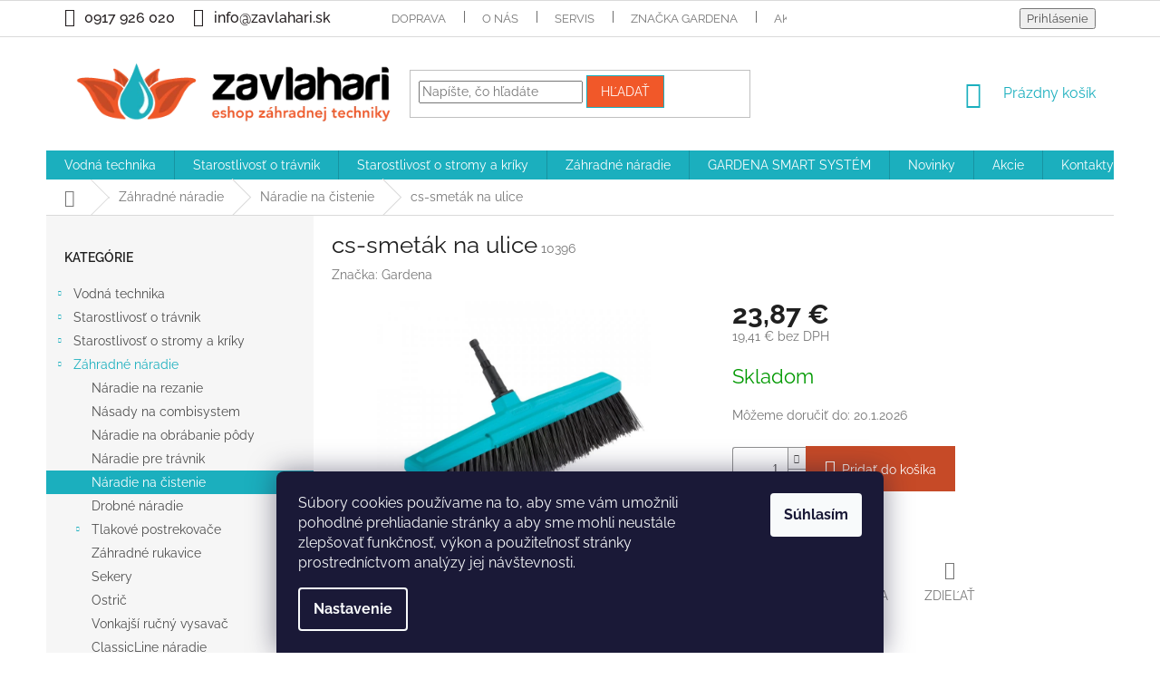

--- FILE ---
content_type: text/html; charset=utf-8
request_url: https://www.zavlahari-eshop.sk/naradie-na-cistenie/cs-smetak-na-ulice/
body_size: 29505
content:
<!doctype html><html lang="sk" dir="ltr" class="header-background-light external-fonts-loaded"><head><meta charset="utf-8" /><meta name="viewport" content="width=device-width,initial-scale=1" /><title>cs-smeták na ulice | zavlahari-eshop.sk</title><link rel="preconnect" href="https://cdn.myshoptet.com" /><link rel="dns-prefetch" href="https://cdn.myshoptet.com" /><link rel="preload" href="https://cdn.myshoptet.com/prj/dist/master/cms/libs/jquery/jquery-1.11.3.min.js" as="script" /><link href="https://cdn.myshoptet.com/prj/dist/master/cms/templates/frontend_templates/shared/css/font-face/raleway.css" rel="stylesheet"><link href="https://cdn.myshoptet.com/prj/dist/master/shop/dist/font-shoptet-11.css.62c94c7785ff2cea73b2.css" rel="stylesheet"><script>
dataLayer = [];
dataLayer.push({'shoptet' : {
    "pageId": 811,
    "pageType": "productDetail",
    "currency": "EUR",
    "currencyInfo": {
        "decimalSeparator": ",",
        "exchangeRate": 1,
        "priceDecimalPlaces": 2,
        "symbol": "\u20ac",
        "symbolLeft": 0,
        "thousandSeparator": " "
    },
    "language": "sk",
    "projectId": 85811,
    "product": {
        "id": 434,
        "guid": "766d6950-df9c-11e5-bd4d-ac162d8a2454",
        "hasVariants": false,
        "codes": [
            {
                "code": 10396
            }
        ],
        "code": "10396",
        "name": "cs-smet\u00e1k na ulice",
        "appendix": "",
        "weight": 0,
        "manufacturer": "Gardena",
        "manufacturerGuid": "1EF53322CD1667568215DA0BA3DED3EE",
        "currentCategory": "Z\u00e1hradn\u00e9 n\u00e1radie | N\u00e1radie na \u010distenie",
        "currentCategoryGuid": "3eba851c-6cce-11e9-a065-0cc47a6c92bc",
        "defaultCategory": "Z\u00e1hradn\u00e9 n\u00e1radie | N\u00e1radie na \u010distenie",
        "defaultCategoryGuid": "3eba851c-6cce-11e9-a065-0cc47a6c92bc",
        "currency": "EUR",
        "priceWithVat": 23.870000000000001
    },
    "cartInfo": {
        "id": null,
        "freeShipping": false,
        "freeShippingFrom": 300,
        "leftToFreeGift": {
            "formattedPrice": "0 \u20ac",
            "priceLeft": 0
        },
        "freeGift": false,
        "leftToFreeShipping": {
            "priceLeft": 300,
            "dependOnRegion": 0,
            "formattedPrice": "300 \u20ac"
        },
        "discountCoupon": [],
        "getNoBillingShippingPrice": {
            "withoutVat": 0,
            "vat": 0,
            "withVat": 0
        },
        "cartItems": [],
        "taxMode": "ORDINARY"
    },
    "cart": [],
    "customer": {
        "priceRatio": 1,
        "priceListId": 1,
        "groupId": null,
        "registered": false,
        "mainAccount": false
    }
}});
dataLayer.push({'cookie_consent' : {
    "marketing": "denied",
    "analytics": "denied"
}});
document.addEventListener('DOMContentLoaded', function() {
    shoptet.consent.onAccept(function(agreements) {
        if (agreements.length == 0) {
            return;
        }
        dataLayer.push({
            'cookie_consent' : {
                'marketing' : (agreements.includes(shoptet.config.cookiesConsentOptPersonalisation)
                    ? 'granted' : 'denied'),
                'analytics': (agreements.includes(shoptet.config.cookiesConsentOptAnalytics)
                    ? 'granted' : 'denied')
            },
            'event': 'cookie_consent'
        });
    });
});
</script>

<!-- Google Tag Manager -->
<script>(function(w,d,s,l,i){w[l]=w[l]||[];w[l].push({'gtm.start':
new Date().getTime(),event:'gtm.js'});var f=d.getElementsByTagName(s)[0],
j=d.createElement(s),dl=l!='dataLayer'?'&l='+l:'';j.async=true;j.src=
'https://www.googletagmanager.com/gtm.js?id='+i+dl;f.parentNode.insertBefore(j,f);
})(window,document,'script','dataLayer','GTM-MB6FZZL');</script>
<!-- End Google Tag Manager -->

<meta property="og:type" content="website"><meta property="og:site_name" content="zavlahari-eshop.sk"><meta property="og:url" content="https://www.zavlahari-eshop.sk/naradie-na-cistenie/cs-smetak-na-ulice/"><meta property="og:title" content="cs-smeták na ulice | zavlahari-eshop.sk"><meta name="author" content="zavlahari.sk"><meta name="web_author" content="Shoptet.sk"><meta name="dcterms.rightsHolder" content="www.zavlahari-eshop.sk"><meta name="robots" content="index,follow"><meta property="og:image" content="https://cdn.myshoptet.com/usr/www.zavlahari-eshop.sk/user/shop/big/434_cs-smetak-na-ulice.jpg?5d9ad0c1"><meta property="og:description" content="Ponúkame na predaj cs-smeták na ulice v našom internetovom obchode zavlahari-eshop.sk. "><meta name="description" content="Ponúkame na predaj cs-smeták na ulice v našom internetovom obchode zavlahari-eshop.sk. "><meta property="product:price:amount" content="23.87"><meta property="product:price:currency" content="EUR"><style>:root {--color-primary: #1bafbe;--color-primary-h: 186;--color-primary-s: 75%;--color-primary-l: 43%;--color-primary-hover: #f15829;--color-primary-hover-h: 14;--color-primary-hover-s: 88%;--color-primary-hover-l: 55%;--color-secondary: #c64a27;--color-secondary-h: 13;--color-secondary-s: 67%;--color-secondary-l: 46%;--color-secondary-hover: #c64a27;--color-secondary-hover-h: 13;--color-secondary-hover-s: 67%;--color-secondary-hover-l: 46%;--color-tertiary: #f15829;--color-tertiary-h: 14;--color-tertiary-s: 88%;--color-tertiary-l: 55%;--color-tertiary-hover: #1bafbe;--color-tertiary-hover-h: 186;--color-tertiary-hover-s: 75%;--color-tertiary-hover-l: 43%;--color-header-background: #ffffff;--template-font: "Raleway";--template-headings-font: "Raleway";--header-background-url: none;--cookies-notice-background: #1A1937;--cookies-notice-color: #F8FAFB;--cookies-notice-button-hover: #f5f5f5;--cookies-notice-link-hover: #27263f;--templates-update-management-preview-mode-content: "Náhľad aktualizácií šablóny je aktívny pre váš prehliadač."}</style>
    
    <link href="https://cdn.myshoptet.com/prj/dist/master/shop/dist/main-11.less.fcb4a42d7bd8a71b7ee2.css" rel="stylesheet" />
        
    <script>var shoptet = shoptet || {};</script>
    <script src="https://cdn.myshoptet.com/prj/dist/master/shop/dist/main-3g-header.js.05f199e7fd2450312de2.js"></script>
<!-- User include --><!-- project html code header -->
<style type="text/css">
.latest-contribution-wrapper { display: none; }
.custom-footer{border: 0 !important;}
</style>
<style>
.flag.flag-discount {
      background-color: #f15829;
}

.footer-banners{max-width: 1178px; margin: 0 auto;}
.footer-banner {text-align: center;}
@media screen and (min-width: 1440px) {
.footer-banners{max-width: 1440px;}
}
@media screen and (min-width: 768px) {
.footer-banner {width: 25% !important;}
}

.bez-obrazku .image{display: none !important;}
.bez-obrazku > a{height: 40px !important;}
.bez-obrazku .text {font-size: 14px !important; line-height: 38px;}
.bez-obrazku > a::before {top: 50% !important;}

.top-navigation-contacts a {color: #241F20;  font-size: 1.6rem; font-weight: 500;}
.top-navigation-contacts {line-height: 38px; } 
a.project-phone  {color: #241F20;  font-size: 1.6rem; font-weight: 500;}

a.name {font-size: 1.7rem; font-weight: 600;}
.p .name {color: #000000;}

.subcategories li a {color: #241F20;  font-size: 1.8rem; font-weight: 600;}</style>
<style>
@media screen and (min-width: 1200px) {
.subcategories li{width: 20% !important;}
}

.subcategories.with-image li a{padding: 0 !important;display: block;height: auto;}
.subcategories.with-image li a .image {width: 100%; text-align: center; display: block; height: auto;}
.subcategories.with-image li a .image img{width: 100%;height: 100%;max-height: none;}
.subcategories li a::before{bottom: 8px;top: auto;}
.subcategories.with-image li a .text{font-size: 12px;}
.question-tooltip{text-transform: none;font-family: Open Sans;}

#header .site-name a img { max-height: none; }
@media (min-width: 768px) {
.menu-helper { top: 100%; transform: translateY(-33px); }
.header-top { height: auto; }
}
</style>
<!-- /User include --><link rel="shortcut icon" href="/favicon.ico" type="image/x-icon" /><link rel="canonical" href="https://www.zavlahari-eshop.sk/naradie-na-cistenie/cs-smetak-na-ulice/" /><script>!function(){var t={9196:function(){!function(){var t=/\[object (Boolean|Number|String|Function|Array|Date|RegExp)\]/;function r(r){return null==r?String(r):(r=t.exec(Object.prototype.toString.call(Object(r))))?r[1].toLowerCase():"object"}function n(t,r){return Object.prototype.hasOwnProperty.call(Object(t),r)}function e(t){if(!t||"object"!=r(t)||t.nodeType||t==t.window)return!1;try{if(t.constructor&&!n(t,"constructor")&&!n(t.constructor.prototype,"isPrototypeOf"))return!1}catch(t){return!1}for(var e in t);return void 0===e||n(t,e)}function o(t,r,n){this.b=t,this.f=r||function(){},this.d=!1,this.a={},this.c=[],this.e=function(t){return{set:function(r,n){u(c(r,n),t.a)},get:function(r){return t.get(r)}}}(this),i(this,t,!n);var e=t.push,o=this;t.push=function(){var r=[].slice.call(arguments,0),n=e.apply(t,r);return i(o,r),n}}function i(t,n,o){for(t.c.push.apply(t.c,n);!1===t.d&&0<t.c.length;){if("array"==r(n=t.c.shift()))t:{var i=n,a=t.a;if("string"==r(i[0])){for(var f=i[0].split("."),s=f.pop(),p=(i=i.slice(1),0);p<f.length;p++){if(void 0===a[f[p]])break t;a=a[f[p]]}try{a[s].apply(a,i)}catch(t){}}}else if("function"==typeof n)try{n.call(t.e)}catch(t){}else{if(!e(n))continue;for(var l in n)u(c(l,n[l]),t.a)}o||(t.d=!0,t.f(t.a,n),t.d=!1)}}function c(t,r){for(var n={},e=n,o=t.split("."),i=0;i<o.length-1;i++)e=e[o[i]]={};return e[o[o.length-1]]=r,n}function u(t,o){for(var i in t)if(n(t,i)){var c=t[i];"array"==r(c)?("array"==r(o[i])||(o[i]=[]),u(c,o[i])):e(c)?(e(o[i])||(o[i]={}),u(c,o[i])):o[i]=c}}window.DataLayerHelper=o,o.prototype.get=function(t){var r=this.a;t=t.split(".");for(var n=0;n<t.length;n++){if(void 0===r[t[n]])return;r=r[t[n]]}return r},o.prototype.flatten=function(){this.b.splice(0,this.b.length),this.b[0]={},u(this.a,this.b[0])}}()}},r={};function n(e){var o=r[e];if(void 0!==o)return o.exports;var i=r[e]={exports:{}};return t[e](i,i.exports,n),i.exports}n.n=function(t){var r=t&&t.__esModule?function(){return t.default}:function(){return t};return n.d(r,{a:r}),r},n.d=function(t,r){for(var e in r)n.o(r,e)&&!n.o(t,e)&&Object.defineProperty(t,e,{enumerable:!0,get:r[e]})},n.o=function(t,r){return Object.prototype.hasOwnProperty.call(t,r)},function(){"use strict";n(9196)}()}();</script>    <!-- Global site tag (gtag.js) - Google Analytics -->
    <script async src="https://www.googletagmanager.com/gtag/js?id=G-EEQ6PBRHHD"></script>
    <script>
        
        window.dataLayer = window.dataLayer || [];
        function gtag(){dataLayer.push(arguments);}
        

                    console.debug('default consent data');

            gtag('consent', 'default', {"ad_storage":"denied","analytics_storage":"denied","ad_user_data":"denied","ad_personalization":"denied","wait_for_update":500});
            dataLayer.push({
                'event': 'default_consent'
            });
        
        gtag('js', new Date());

        
                gtag('config', 'G-EEQ6PBRHHD', {"groups":"GA4","send_page_view":false,"content_group":"productDetail","currency":"EUR","page_language":"sk"});
        
                gtag('config', 'AW-975705291', {"allow_enhanced_conversions":true});
        
        
        
        
        
                    gtag('event', 'page_view', {"send_to":"GA4","page_language":"sk","content_group":"productDetail","currency":"EUR"});
        
                gtag('set', 'currency', 'EUR');

        gtag('event', 'view_item', {
            "send_to": "UA",
            "items": [
                {
                    "id": "10396",
                    "name": "cs-smet\u00e1k na ulice",
                    "category": "Z\u00e1hradn\u00e9 n\u00e1radie \/ N\u00e1radie na \u010distenie",
                                        "brand": "Gardena",
                                                            "price": 19.41
                }
            ]
        });
        
        
        
        
        
                    gtag('event', 'view_item', {"send_to":"GA4","page_language":"sk","content_group":"productDetail","value":19.41,"currency":"EUR","items":[{"item_id":"10396","item_name":"cs-smet\u00e1k na ulice","item_brand":"Gardena","item_category":"Z\u00e1hradn\u00e9 n\u00e1radie","item_category2":"N\u00e1radie na \u010distenie","price":19.41,"quantity":1,"index":0}]});
        
        
        
        
        
        
        
        document.addEventListener('DOMContentLoaded', function() {
            if (typeof shoptet.tracking !== 'undefined') {
                for (var id in shoptet.tracking.bannersList) {
                    gtag('event', 'view_promotion', {
                        "send_to": "UA",
                        "promotions": [
                            {
                                "id": shoptet.tracking.bannersList[id].id,
                                "name": shoptet.tracking.bannersList[id].name,
                                "position": shoptet.tracking.bannersList[id].position
                            }
                        ]
                    });
                }
            }

            shoptet.consent.onAccept(function(agreements) {
                if (agreements.length !== 0) {
                    console.debug('gtag consent accept');
                    var gtagConsentPayload =  {
                        'ad_storage': agreements.includes(shoptet.config.cookiesConsentOptPersonalisation)
                            ? 'granted' : 'denied',
                        'analytics_storage': agreements.includes(shoptet.config.cookiesConsentOptAnalytics)
                            ? 'granted' : 'denied',
                                                                                                'ad_user_data': agreements.includes(shoptet.config.cookiesConsentOptPersonalisation)
                            ? 'granted' : 'denied',
                        'ad_personalization': agreements.includes(shoptet.config.cookiesConsentOptPersonalisation)
                            ? 'granted' : 'denied',
                        };
                    console.debug('update consent data', gtagConsentPayload);
                    gtag('consent', 'update', gtagConsentPayload);
                    dataLayer.push(
                        { 'event': 'update_consent' }
                    );
                }
            });
        });
    </script>
</head><body class="desktop id-811 in-naradie-na-cistenie template-11 type-product type-detail multiple-columns-body columns-3 ums_forms_redesign--off ums_a11y_category_page--on ums_discussion_rating_forms--off ums_flags_display_unification--on ums_a11y_login--on mobile-header-version-0"><noscript>
    <style>
        #header {
            padding-top: 0;
            position: relative !important;
            top: 0;
        }
        .header-navigation {
            position: relative !important;
        }
        .overall-wrapper {
            margin: 0 !important;
        }
        body:not(.ready) {
            visibility: visible !important;
        }
    </style>
    <div class="no-javascript">
        <div class="no-javascript__title">Musíte zmeniť nastavenie vášho prehliadača</div>
        <div class="no-javascript__text">Pozrite sa na: <a href="https://www.google.com/support/bin/answer.py?answer=23852">Ako povoliť JavaScript vo vašom prehliadači</a>.</div>
        <div class="no-javascript__text">Ak používate software na blokovanie reklám, možno bude potrebné, aby ste povolili JavaScript z tejto stránky.</div>
        <div class="no-javascript__text">Ďakujeme.</div>
    </div>
</noscript>

        <div id="fb-root"></div>
        <script>
            window.fbAsyncInit = function() {
                FB.init({
//                    appId            : 'your-app-id',
                    autoLogAppEvents : true,
                    xfbml            : true,
                    version          : 'v19.0'
                });
            };
        </script>
        <script async defer crossorigin="anonymous" src="https://connect.facebook.net/sk_SK/sdk.js"></script>
<!-- Google Tag Manager (noscript) -->
<noscript><iframe src="https://www.googletagmanager.com/ns.html?id=GTM-MB6FZZL"
height="0" width="0" style="display:none;visibility:hidden"></iframe></noscript>
<!-- End Google Tag Manager (noscript) -->

    <div class="siteCookies siteCookies--bottom siteCookies--dark js-siteCookies" role="dialog" data-testid="cookiesPopup" data-nosnippet>
        <div class="siteCookies__form">
            <div class="siteCookies__content">
                <div class="siteCookies__text">
                    Súbory cookies používame na to, aby sme vám umožnili pohodlné prehliadanie stránky a aby sme mohli neustále zlepšovať funkčnosť, výkon a použiteľnosť stránky prostredníctvom analýzy jej návštevnosti.
                </div>
                <p class="siteCookies__links">
                    <button class="siteCookies__link js-cookies-settings" aria-label="Nastavenia cookies" data-testid="cookiesSettings">Nastavenie</button>
                </p>
            </div>
            <div class="siteCookies__buttonWrap">
                                <button class="siteCookies__button js-cookiesConsentSubmit" value="all" aria-label="Prijať cookies" data-testid="buttonCookiesAccept">Súhlasím</button>
            </div>
        </div>
        <script>
            document.addEventListener("DOMContentLoaded", () => {
                const siteCookies = document.querySelector('.js-siteCookies');
                document.addEventListener("scroll", shoptet.common.throttle(() => {
                    const st = document.documentElement.scrollTop;
                    if (st > 1) {
                        siteCookies.classList.add('siteCookies--scrolled');
                    } else {
                        siteCookies.classList.remove('siteCookies--scrolled');
                    }
                }, 100));
            });
        </script>
    </div>
<a href="#content" class="skip-link sr-only">Prejsť na obsah</a><div class="overall-wrapper"><div class="user-action"><div class="container">
    <div class="user-action-in">
                    <div id="login" class="user-action-login popup-widget login-widget" role="dialog" aria-labelledby="loginHeading">
        <div class="popup-widget-inner">
                            <h2 id="loginHeading">Prihlásenie k vášmu účtu</h2><div id="customerLogin"><form action="/action/Customer/Login/" method="post" id="formLoginIncluded" class="csrf-enabled formLogin" data-testid="formLogin"><input type="hidden" name="referer" value="" /><div class="form-group"><div class="input-wrapper email js-validated-element-wrapper no-label"><input type="email" name="email" class="form-control" autofocus placeholder="E-mailová adresa (napr. jan@novak.sk)" data-testid="inputEmail" autocomplete="email" required /></div></div><div class="form-group"><div class="input-wrapper password js-validated-element-wrapper no-label"><input type="password" name="password" class="form-control" placeholder="Heslo" data-testid="inputPassword" autocomplete="current-password" required /><span class="no-display">Nemôžete vyplniť toto pole</span><input type="text" name="surname" value="" class="no-display" /></div></div><div class="form-group"><div class="login-wrapper"><button type="submit" class="btn btn-secondary btn-text btn-login" data-testid="buttonSubmit">Prihlásiť sa</button><div class="password-helper"><a href="/registracia/" data-testid="signup" rel="nofollow">Nová registrácia</a><a href="/klient/zabudnute-heslo/" rel="nofollow">Zabudnuté heslo</a></div></div></div></form>
</div>                    </div>
    </div>

                            <div id="cart-widget" class="user-action-cart popup-widget cart-widget loader-wrapper" data-testid="popupCartWidget" role="dialog" aria-hidden="true">
    <div class="popup-widget-inner cart-widget-inner place-cart-here">
        <div class="loader-overlay">
            <div class="loader"></div>
        </div>
    </div>

    <div class="cart-widget-button">
        <a href="/kosik/" class="btn btn-conversion" id="continue-order-button" rel="nofollow" data-testid="buttonNextStep">Pokračovať do košíka</a>
    </div>
</div>
            </div>
</div>
</div><div class="top-navigation-bar" data-testid="topNavigationBar">

    <div class="container">

        <div class="top-navigation-contacts">
            <strong>Zákaznícka podpora:</strong><a href="tel:0917926020" class="project-phone" aria-label="Zavolať na 0917926020" data-testid="contactboxPhone"><span>0917 926 020</span></a><a href="mailto:info@zavlahari.sk" class="project-email" data-testid="contactboxEmail"><span>info@zavlahari.sk</span></a>        </div>

                            <div class="top-navigation-menu">
                <div class="top-navigation-menu-trigger"></div>
                <ul class="top-navigation-bar-menu">
                                            <li class="top-navigation-menu-item-691">
                            <a href="/doprava/">Doprava</a>
                        </li>
                                            <li class="top-navigation-menu-item-690">
                            <a href="/o-nas/">O nás</a>
                        </li>
                                            <li class="top-navigation-menu-item-706">
                            <a href="/servis-a-odbornost/">Servis</a>
                        </li>
                                            <li class="top-navigation-menu-item-external-32">
                            <a href="/znacka/gardena/">Značka GARDENA</a>
                        </li>
                                            <li class="top-navigation-menu-item-27">
                            <a href="/ako-nakupovat/">Ako nakupovať</a>
                        </li>
                                            <li class="top-navigation-menu-item-692">
                            <a href="/rekalmacny-poriadok/">Reklamačný poriadok</a>
                        </li>
                                            <li class="top-navigation-menu-item-39">
                            <a href="/obchodne-podmienky/">Obchodné podmienky</a>
                        </li>
                                            <li class="top-navigation-menu-item-693">
                            <a href="/ochrana-osobnych-udajov/">Ochrana osobných údajov</a>
                        </li>
                                            <li class="top-navigation-menu-item-29">
                            <a href="/kontakty/">Kontakty</a>
                        </li>
                                    </ul>
                <ul class="top-navigation-bar-menu-helper"></ul>
            </div>
        
        <div class="top-navigation-tools">
            <div class="responsive-tools">
                <a href="#" class="toggle-window" data-target="search" aria-label="Hľadať" data-testid="linkSearchIcon"></a>
                                                            <a href="#" class="toggle-window" data-target="login"></a>
                                                    <a href="#" class="toggle-window" data-target="navigation" aria-label="Menu" data-testid="hamburgerMenu"></a>
            </div>
                        <button class="top-nav-button top-nav-button-login toggle-window" type="button" data-target="login" aria-haspopup="dialog" aria-controls="login" aria-expanded="false" data-testid="signin"><span>Prihlásenie</span></button>        </div>

    </div>

</div>
<header id="header"><div class="container navigation-wrapper">
    <div class="header-top">
        <div class="site-name-wrapper">
            <div class="site-name"><a href="/" data-testid="linkWebsiteLogo"><img src="https://cdn.myshoptet.com/usr/www.zavlahari-eshop.sk/user/logos/logo-zavlahari-3.png" alt="zavlahari.sk" fetchpriority="low" /></a></div>        </div>
        <div class="search" itemscope itemtype="https://schema.org/WebSite">
            <meta itemprop="headline" content="Náradie na čistenie"/><meta itemprop="url" content="https://www.zavlahari-eshop.sk"/><meta itemprop="text" content="Ponúkame na predaj cs-smeták na ulice v našom internetovom obchode zavlahari-eshop.sk. "/>            <form action="/action/ProductSearch/prepareString/" method="post"
    id="formSearchForm" class="search-form compact-form js-search-main"
    itemprop="potentialAction" itemscope itemtype="https://schema.org/SearchAction" data-testid="searchForm">
    <fieldset>
        <meta itemprop="target"
            content="https://www.zavlahari-eshop.sk/vyhladavanie/?string={string}"/>
        <input type="hidden" name="language" value="sk"/>
        
            
<input
    type="search"
    name="string"
        class="query-input form-control search-input js-search-input"
    placeholder="Napíšte, čo hľadáte"
    autocomplete="off"
    required
    itemprop="query-input"
    aria-label="Vyhľadávanie"
    data-testid="searchInput"
>
            <button type="submit" class="btn btn-default" data-testid="searchBtn">Hľadať</button>
        
    </fieldset>
</form>
        </div>
        <div class="navigation-buttons">
                
    <a href="/kosik/" class="btn btn-icon toggle-window cart-count" data-target="cart" data-hover="true" data-redirect="true" data-testid="headerCart" rel="nofollow" aria-haspopup="dialog" aria-expanded="false" aria-controls="cart-widget">
        
                <span class="sr-only">Nákupný košík</span>
        
            <span class="cart-price visible-lg-inline-block" data-testid="headerCartPrice">
                                    Prázdny košík                            </span>
        
    
            </a>
        </div>
    </div>
    <nav id="navigation" aria-label="Hlavné menu" data-collapsible="true"><div class="navigation-in menu"><ul class="menu-level-1" role="menubar" data-testid="headerMenuItems"><li class="menu-item-709 ext" role="none"><a href="/vodna-technika/" data-testid="headerMenuItem" role="menuitem" aria-haspopup="true" aria-expanded="false"><b>Vodná technika</b><span class="submenu-arrow"></span></a><ul class="menu-level-2" aria-label="Vodná technika" tabindex="-1" role="menu"><li class="menu-item-710" role="none"><a href="/hadicove-spojky/" class="menu-image" data-testid="headerMenuItem" tabindex="-1" aria-hidden="true"><img src="data:image/svg+xml,%3Csvg%20width%3D%22140%22%20height%3D%22100%22%20xmlns%3D%22http%3A%2F%2Fwww.w3.org%2F2000%2Fsvg%22%3E%3C%2Fsvg%3E" alt="" aria-hidden="true" width="140" height="100"  data-src="https://cdn.myshoptet.com/usr/www.zavlahari-eshop.sk/user/categories/orig/zavlahari-hadicove-spojky.jpg" fetchpriority="low" /></a><div><a href="/hadicove-spojky/" data-testid="headerMenuItem" role="menuitem"><span>Hadicové spojky</span></a>
                        </div></li><li class="menu-item-711 has-third-level" role="none"><a href="/zahradne-hadice/" class="menu-image" data-testid="headerMenuItem" tabindex="-1" aria-hidden="true"><img src="data:image/svg+xml,%3Csvg%20width%3D%22140%22%20height%3D%22100%22%20xmlns%3D%22http%3A%2F%2Fwww.w3.org%2F2000%2Fsvg%22%3E%3C%2Fsvg%3E" alt="" aria-hidden="true" width="140" height="100"  data-src="https://cdn.myshoptet.com/usr/www.zavlahari-eshop.sk/user/categories/orig/hadice.jpg" fetchpriority="low" /></a><div><a href="/zahradne-hadice/" data-testid="headerMenuItem" role="menuitem"><span>Záhradné hadice</span></a>
                                                    <ul class="menu-level-3" role="menu">
                                                                    <li class="menu-item-712" role="none">
                                        <a href="/hadice-premium-superflex/" data-testid="headerMenuItem" role="menuitem">
                                            Hadice Premium SuperFLEX</a>,                                    </li>
                                                                    <li class="menu-item-713" role="none">
                                        <a href="/hadice-highflex-comfort/" data-testid="headerMenuItem" role="menuitem">
                                            Hadice HighFLEX Comfort</a>,                                    </li>
                                                                    <li class="menu-item-714" role="none">
                                        <a href="/hadice-classic/" data-testid="headerMenuItem" role="menuitem">
                                            Hadice CLASSIC</a>,                                    </li>
                                                                    <li class="menu-item-715" role="none">
                                        <a href="/hadice-flex-comfort/" data-testid="headerMenuItem" role="menuitem">
                                            Hadice FLEX Comfort</a>,                                    </li>
                                                                    <li class="menu-item-717" role="none">
                                        <a href="/spiralova-hadica/" data-testid="headerMenuItem" role="menuitem">
                                            Špirálová hadica</a>,                                    </li>
                                                                    <li class="menu-item-716" role="none">
                                        <a href="/prislusenstvo/" data-testid="headerMenuItem" role="menuitem">
                                            Príslušenstvo</a>,                                    </li>
                                                                    <li class="menu-item-866" role="none">
                                        <a href="/textilna-hadica-liano/" data-testid="headerMenuItem" role="menuitem">
                                            Textilná hadica Liano</a>                                    </li>
                                                            </ul>
                        </div></li><li class="menu-item-718 has-third-level" role="none"><a href="/voziky-a-drziaky-hadice/" class="menu-image" data-testid="headerMenuItem" tabindex="-1" aria-hidden="true"><img src="data:image/svg+xml,%3Csvg%20width%3D%22140%22%20height%3D%22100%22%20xmlns%3D%22http%3A%2F%2Fwww.w3.org%2F2000%2Fsvg%22%3E%3C%2Fsvg%3E" alt="" aria-hidden="true" width="140" height="100"  data-src="https://cdn.myshoptet.com/usr/www.zavlahari-eshop.sk/user/categories/orig/voz__ky_a_drziaky_hadice.jpg" fetchpriority="low" /></a><div><a href="/voziky-a-drziaky-hadice/" data-testid="headerMenuItem" role="menuitem"><span>Vozíky a držiaky hadice</span></a>
                                                    <ul class="menu-level-3" role="menu">
                                                                    <li class="menu-item-719" role="none">
                                        <a href="/voziky-na-hadicu/" data-testid="headerMenuItem" role="menuitem">
                                            Vozíky na hadicu</a>,                                    </li>
                                                                    <li class="menu-item-720" role="none">
                                        <a href="/nastenne-boxy-na-hadicu/" data-testid="headerMenuItem" role="menuitem">
                                            Nástenné boxy na hadicu</a>,                                    </li>
                                                                    <li class="menu-item-721" role="none">
                                        <a href="/prenosne-boxy-na-hadicu/" data-testid="headerMenuItem" role="menuitem">
                                            Prenosné boxy na hadicu</a>                                    </li>
                                                            </ul>
                        </div></li><li class="menu-item-722 has-third-level" role="none"><a href="/zahradne-postrekovace-a-sprchy/" class="menu-image" data-testid="headerMenuItem" tabindex="-1" aria-hidden="true"><img src="data:image/svg+xml,%3Csvg%20width%3D%22140%22%20height%3D%22100%22%20xmlns%3D%22http%3A%2F%2Fwww.w3.org%2F2000%2Fsvg%22%3E%3C%2Fsvg%3E" alt="" aria-hidden="true" width="140" height="100"  data-src="https://cdn.myshoptet.com/usr/www.zavlahari-eshop.sk/user/categories/orig/postrekovace_a_sprchy.jpg" fetchpriority="low" /></a><div><a href="/zahradne-postrekovace-a-sprchy/" data-testid="headerMenuItem" role="menuitem"><span>Záhradné postrekovače</span></a>
                                                    <ul class="menu-level-3" role="menu">
                                                                    <li class="menu-item-723" role="none">
                                        <a href="/postrekovace/" data-testid="headerMenuItem" role="menuitem">
                                            Postrekovače</a>,                                    </li>
                                                                    <li class="menu-item-724" role="none">
                                        <a href="/sprchy/" data-testid="headerMenuItem" role="menuitem">
                                            Sprchy</a>,                                    </li>
                                                                    <li class="menu-item-725" role="none">
                                        <a href="/zalievacie-tyce/" data-testid="headerMenuItem" role="menuitem">
                                            Zalievacie tyče</a>,                                    </li>
                                                                    <li class="menu-item-726" role="none">
                                        <a href="/zahradne-sprchy/" data-testid="headerMenuItem" role="menuitem">
                                            Záhradné sprchy</a>                                    </li>
                                                            </ul>
                        </div></li><li class="menu-item-727 has-third-level" role="none"><a href="/zavlazovace-travnika/" class="menu-image" data-testid="headerMenuItem" tabindex="-1" aria-hidden="true"><img src="data:image/svg+xml,%3Csvg%20width%3D%22140%22%20height%3D%22100%22%20xmlns%3D%22http%3A%2F%2Fwww.w3.org%2F2000%2Fsvg%22%3E%3C%2Fsvg%3E" alt="" aria-hidden="true" width="140" height="100"  data-src="https://cdn.myshoptet.com/usr/www.zavlahari-eshop.sk/user/categories/orig/zavlazovace_travniku.jpg" fetchpriority="low" /></a><div><a href="/zavlazovace-travnika/" data-testid="headerMenuItem" role="menuitem"><span>Zavlažovače trávnika</span></a>
                                                    <ul class="menu-level-3" role="menu">
                                                                    <li class="menu-item-728" role="none">
                                        <a href="/velkoplosne-zavlazovace/" data-testid="headerMenuItem" role="menuitem">
                                            Veľkoplošné zavlažovače</a>,                                    </li>
                                                                    <li class="menu-item-729" role="none">
                                        <a href="/zavlazovace-pre-pravouhle-plochy/" data-testid="headerMenuItem" role="menuitem">
                                            Zavlažovače pre pravouhlé plochy</a>,                                    </li>
                                                                    <li class="menu-item-730" role="none">
                                        <a href="/kruhove-zavlazovace/" data-testid="headerMenuItem" role="menuitem">
                                            Kruhové zavlažovače</a>,                                    </li>
                                                                    <li class="menu-item-731" role="none">
                                        <a href="/zavlazovacie-hadice/" data-testid="headerMenuItem" role="menuitem">
                                            Zavlažovacie hadice</a>,                                    </li>
                                                                    <li class="menu-item-732" role="none">
                                        <a href="/priesakove-hadice/" data-testid="headerMenuItem" role="menuitem">
                                            Priesakové hadice</a>                                    </li>
                                                            </ul>
                        </div></li><li class="menu-item-733 has-third-level" role="none"><a href="/zavlazovacie-cerpadla/" class="menu-image" data-testid="headerMenuItem" tabindex="-1" aria-hidden="true"><img src="data:image/svg+xml,%3Csvg%20width%3D%22140%22%20height%3D%22100%22%20xmlns%3D%22http%3A%2F%2Fwww.w3.org%2F2000%2Fsvg%22%3E%3C%2Fsvg%3E" alt="" aria-hidden="true" width="140" height="100"  data-src="https://cdn.myshoptet.com/usr/www.zavlahari-eshop.sk/user/categories/orig/cerpadlo-zavlaz.jpg" fetchpriority="low" /></a><div><a href="/zavlazovacie-cerpadla/" data-testid="headerMenuItem" role="menuitem"><span>Zavlažovacie čerpadlá</span></a>
                                                    <ul class="menu-level-3" role="menu">
                                                                    <li class="menu-item-734" role="none">
                                        <a href="/zahradne-cerpadla/" data-testid="headerMenuItem" role="menuitem">
                                            Záhradné čerpadlá</a>,                                    </li>
                                                                    <li class="menu-item-736" role="none">
                                        <a href="/ponorne-tlakove-cerpadla/" data-testid="headerMenuItem" role="menuitem">
                                            Ponorné tlakové čerpadlá</a>,                                    </li>
                                                                    <li class="menu-item-737" role="none">
                                        <a href="/domace-vodne-automaty/" data-testid="headerMenuItem" role="menuitem">
                                            Domáce vodné automaty</a>,                                    </li>
                                                                    <li class="menu-item-738" role="none">
                                        <a href="/domace-vodarne/" data-testid="headerMenuItem" role="menuitem">
                                            Domáce vodárne</a>,                                    </li>
                                                                    <li class="menu-item-739" role="none">
                                        <a href="/ponorne-cerpadla/" data-testid="headerMenuItem" role="menuitem">
                                            Ponorné čerpadlá</a>,                                    </li>
                                                                    <li class="menu-item-740" role="none">
                                        <a href="/kalove-cerpadla/" data-testid="headerMenuItem" role="menuitem">
                                            Kalové čerpadlá</a>,                                    </li>
                                                                    <li class="menu-item-887" role="none">
                                        <a href="/cerpadla-do-suda/" data-testid="headerMenuItem" role="menuitem">
                                            Čerpadlá do suda</a>,                                    </li>
                                                                    <li class="menu-item-741" role="none">
                                        <a href="/prislusenstvo-2/" data-testid="headerMenuItem" role="menuitem">
                                            Príslušenstvo</a>                                    </li>
                                                            </ul>
                        </div></li><li class="menu-item-742 has-third-level" role="none"><a href="/riadenie-zavlazovania/" class="menu-image" data-testid="headerMenuItem" tabindex="-1" aria-hidden="true"><img src="data:image/svg+xml,%3Csvg%20width%3D%22140%22%20height%3D%22100%22%20xmlns%3D%22http%3A%2F%2Fwww.w3.org%2F2000%2Fsvg%22%3E%3C%2Fsvg%3E" alt="" aria-hidden="true" width="140" height="100"  data-src="https://cdn.myshoptet.com/usr/www.zavlahari-eshop.sk/user/categories/orig/rizeni-zavlazovani.jpg" fetchpriority="low" /></a><div><a href="/riadenie-zavlazovania/" data-testid="headerMenuItem" role="menuitem"><span>Riadenie zavlažovania</span></a>
                                                    <ul class="menu-level-3" role="menu">
                                                                    <li class="menu-item-743" role="none">
                                        <a href="/zavlazovacie-pocitace/" data-testid="headerMenuItem" role="menuitem">
                                            Zavlažovacie počítače</a>,                                    </li>
                                                                    <li class="menu-item-744" role="none">
                                        <a href="/zavlazovacie-hodiny/" data-testid="headerMenuItem" role="menuitem">
                                            Zavlažovacie hodiny</a>,                                    </li>
                                                                    <li class="menu-item-747" role="none">
                                        <a href="/prislusenstvo-3/" data-testid="headerMenuItem" role="menuitem">
                                            Príslušenstvo</a>                                    </li>
                                                            </ul>
                        </div></li><li class="menu-item-748" role="none"><a href="/zavlazovaci-system-pipeline/" class="menu-image" data-testid="headerMenuItem" tabindex="-1" aria-hidden="true"><img src="data:image/svg+xml,%3Csvg%20width%3D%22140%22%20height%3D%22100%22%20xmlns%3D%22http%3A%2F%2Fwww.w3.org%2F2000%2Fsvg%22%3E%3C%2Fsvg%3E" alt="" aria-hidden="true" width="140" height="100"  data-src="https://cdn.myshoptet.com/usr/www.zavlahari-eshop.sk/user/categories/orig/pipeline.jpg" fetchpriority="low" /></a><div><a href="/zavlazovaci-system-pipeline/" data-testid="headerMenuItem" role="menuitem"><span>Zavlažovací systém Pipeline</span></a>
                        </div></li><li class="menu-item-749 has-third-level" role="none"><a href="/zavlazovaci-system-sprinkler/" class="menu-image" data-testid="headerMenuItem" tabindex="-1" aria-hidden="true"><img src="data:image/svg+xml,%3Csvg%20width%3D%22140%22%20height%3D%22100%22%20xmlns%3D%22http%3A%2F%2Fwww.w3.org%2F2000%2Fsvg%22%3E%3C%2Fsvg%3E" alt="" aria-hidden="true" width="140" height="100"  data-src="https://cdn.myshoptet.com/usr/www.zavlahari-eshop.sk/user/categories/orig/sprinkler.jpg" fetchpriority="low" /></a><div><a href="/zavlazovaci-system-sprinkler/" data-testid="headerMenuItem" role="menuitem"><span>Zavlažovací systém Sprinkler</span></a>
                                                    <ul class="menu-level-3" role="menu">
                                                                    <li class="menu-item-750" role="none">
                                        <a href="/vysuvne-turbinove-zadazdovace/" data-testid="headerMenuItem" role="menuitem">
                                            Výsuvné turbínove zadažďovače</a>,                                    </li>
                                                                    <li class="menu-item-751" role="none">
                                        <a href="/spojky/" data-testid="headerMenuItem" role="menuitem">
                                            Spojky</a>,                                    </li>
                                                                    <li class="menu-item-753" role="none">
                                        <a href="/hadice/" data-testid="headerMenuItem" role="menuitem">
                                            Hadice</a>,                                    </li>
                                                                    <li class="menu-item-752" role="none">
                                        <a href="/prislusenstvo-4/" data-testid="headerMenuItem" role="menuitem">
                                            Príslušenstvo</a>                                    </li>
                                                            </ul>
                        </div></li><li class="menu-item-754 has-third-level" role="none"><a href="/zavlazovaci-system-micro-drip/" class="menu-image" data-testid="headerMenuItem" tabindex="-1" aria-hidden="true"><img src="data:image/svg+xml,%3Csvg%20width%3D%22140%22%20height%3D%22100%22%20xmlns%3D%22http%3A%2F%2Fwww.w3.org%2F2000%2Fsvg%22%3E%3C%2Fsvg%3E" alt="" aria-hidden="true" width="140" height="100"  data-src="https://cdn.myshoptet.com/usr/www.zavlahari-eshop.sk/user/categories/orig/micro-drip.jpg" fetchpriority="low" /></a><div><a href="/zavlazovaci-system-micro-drip/" data-testid="headerMenuItem" role="menuitem"><span>Zavlažovací systém Micro-Drip</span></a>
                                                    <ul class="menu-level-3" role="menu">
                                                                    <li class="menu-item-755" role="none">
                                        <a href="/startovacie-sady/" data-testid="headerMenuItem" role="menuitem">
                                            Štartovacie sady</a>,                                    </li>
                                                                    <li class="menu-item-757" role="none">
                                        <a href="/kvapkove-hadice/" data-testid="headerMenuItem" role="menuitem">
                                            Kvapkové hadice</a>,                                    </li>
                                                                    <li class="menu-item-758" role="none">
                                        <a href="/koncove-kvapkace/" data-testid="headerMenuItem" role="menuitem">
                                            Koncové kvapkače</a>,                                    </li>
                                                                    <li class="menu-item-759" role="none">
                                        <a href="/radove-kvapkace/" data-testid="headerMenuItem" role="menuitem">
                                            Radové kvapkače</a>,                                    </li>
                                                                    <li class="menu-item-760" role="none">
                                        <a href="/rozprasovacie-trysky/" data-testid="headerMenuItem" role="menuitem">
                                            Rozprašovacie trysky</a>,                                    </li>
                                                                    <li class="menu-item-761" role="none">
                                        <a href="/spojky-2/" data-testid="headerMenuItem" role="menuitem">
                                            Spojky</a>,                                    </li>
                                                                    <li class="menu-item-762" role="none">
                                        <a href="/hadice-a-drziaky-hadice/" data-testid="headerMenuItem" role="menuitem">
                                            Hadice a držiaky hadice</a>,                                    </li>
                                                                    <li class="menu-item-756" role="none">
                                        <a href="/prislusenstvo-5/" data-testid="headerMenuItem" role="menuitem">
                                            Príslušenstvo</a>                                    </li>
                                                            </ul>
                        </div></li><li class="menu-item-864" role="none"><a href="/natureup--vertikalne-zahrady/" class="menu-image" data-testid="headerMenuItem" tabindex="-1" aria-hidden="true"><img src="data:image/svg+xml,%3Csvg%20width%3D%22140%22%20height%3D%22100%22%20xmlns%3D%22http%3A%2F%2Fwww.w3.org%2F2000%2Fsvg%22%3E%3C%2Fsvg%3E" alt="" aria-hidden="true" width="140" height="100"  data-src="https://cdn.myshoptet.com/usr/www.zavlahari-eshop.sk/user/categories/orig/natureup-vertikalne-zahrady-.jpg" fetchpriority="low" /></a><div><a href="/natureup--vertikalne-zahrady/" data-testid="headerMenuItem" role="menuitem"><span>Natureup vertikálne záhrady</span></a>
                        </div></li><li class="menu-item-823" role="none"><a href="/zavlazovanie-pocas-dovolenky/" class="menu-image" data-testid="headerMenuItem" tabindex="-1" aria-hidden="true"><img src="data:image/svg+xml,%3Csvg%20width%3D%22140%22%20height%3D%22100%22%20xmlns%3D%22http%3A%2F%2Fwww.w3.org%2F2000%2Fsvg%22%3E%3C%2Fsvg%3E" alt="" aria-hidden="true" width="140" height="100"  data-src="https://cdn.myshoptet.com/usr/www.zavlahari-eshop.sk/user/categories/orig/dovolenka.jpg" fetchpriority="low" /></a><div><a href="/zavlazovanie-pocas-dovolenky/" data-testid="headerMenuItem" role="menuitem"><span>Zavlažovanie počas dovolenky</span></a>
                        </div></li><li class="menu-item-763 has-third-level" role="none"><a href="/cistiaci-system-clean-system/" class="menu-image" data-testid="headerMenuItem" tabindex="-1" aria-hidden="true"><img src="data:image/svg+xml,%3Csvg%20width%3D%22140%22%20height%3D%22100%22%20xmlns%3D%22http%3A%2F%2Fwww.w3.org%2F2000%2Fsvg%22%3E%3C%2Fsvg%3E" alt="" aria-hidden="true" width="140" height="100"  data-src="https://cdn.myshoptet.com/usr/www.zavlahari-eshop.sk/user/categories/orig/cistici-system.jpg" fetchpriority="low" /></a><div><a href="/cistiaci-system-clean-system/" data-testid="headerMenuItem" role="menuitem"><span>Čistiaci systém- Clean-system</span></a>
                                                    <ul class="menu-level-3" role="menu">
                                                                    <li class="menu-item-764" role="none">
                                        <a href="/sady-na-cistenie/" data-testid="headerMenuItem" role="menuitem">
                                            Sady na čistenie</a>,                                    </li>
                                                                    <li class="menu-item-765" role="none">
                                        <a href="/nasady/" data-testid="headerMenuItem" role="menuitem">
                                            Násady</a>,                                    </li>
                                                                    <li class="menu-item-766" role="none">
                                        <a href="/umyvacie-kefy-a-kefy-na-drhnutie/" data-testid="headerMenuItem" role="menuitem">
                                            Umývacie kefy a kefy na drhnutie</a>,                                    </li>
                                                                    <li class="menu-item-767" role="none">
                                        <a href="/cistenie-okien/" data-testid="headerMenuItem" role="menuitem">
                                            Čistenie okien</a>,                                    </li>
                                                                    <li class="menu-item-768" role="none">
                                        <a href="/rucne-umyvacie-kefy/" data-testid="headerMenuItem" role="menuitem">
                                            Ručné umývacie kefy</a>,                                    </li>
                                                                    <li class="menu-item-769" role="none">
                                        <a href="/cistiace-pripravky/" data-testid="headerMenuItem" role="menuitem">
                                            Čistiace prípravky</a>                                    </li>
                                                            </ul>
                        </div></li><li class="menu-item-899" role="none"><a href="/tlakovy-cistic-aquaclean/" class="menu-image" data-testid="headerMenuItem" tabindex="-1" aria-hidden="true"><img src="data:image/svg+xml,%3Csvg%20width%3D%22140%22%20height%3D%22100%22%20xmlns%3D%22http%3A%2F%2Fwww.w3.org%2F2000%2Fsvg%22%3E%3C%2Fsvg%3E" alt="" aria-hidden="true" width="140" height="100"  data-src="https://cdn.myshoptet.com/usr/www.zavlahari-eshop.sk/user/categories/orig/gar_2021-08_n_gardena_mitteldruckreiniger_aquaclean.jpg" fetchpriority="low" /></a><div><a href="/tlakovy-cistic-aquaclean/" data-testid="headerMenuItem" role="menuitem"><span>Tlakový čistič AquaClean</span></a>
                        </div></li></ul></li>
<li class="menu-item-770 ext" role="none"><a href="/starostlivost-o-travnik/" data-testid="headerMenuItem" role="menuitem" aria-haspopup="true" aria-expanded="false"><b>Starostlivosť o trávnik</b><span class="submenu-arrow"></span></a><ul class="menu-level-2" aria-label="Starostlivosť o trávnik" tabindex="-1" role="menu"><li class="menu-item-771 has-third-level" role="none"><a href="/kosacky-na-travu/" class="menu-image" data-testid="headerMenuItem" tabindex="-1" aria-hidden="true"><img src="data:image/svg+xml,%3Csvg%20width%3D%22140%22%20height%3D%22100%22%20xmlns%3D%22http%3A%2F%2Fwww.w3.org%2F2000%2Fsvg%22%3E%3C%2Fsvg%3E" alt="" aria-hidden="true" width="140" height="100"  data-src="https://cdn.myshoptet.com/usr/www.zavlahari-eshop.sk/user/categories/orig/kosacky.jpg" fetchpriority="low" /></a><div><a href="/kosacky-na-travu/" data-testid="headerMenuItem" role="menuitem"><span>Kosačky na trávu</span></a>
                                                    <ul class="menu-level-3" role="menu">
                                                                    <li class="menu-item-772" role="none">
                                        <a href="/rotacne-kosacky/" data-testid="headerMenuItem" role="menuitem">
                                            Rotačné kosačky</a>,                                    </li>
                                                                    <li class="menu-item-773" role="none">
                                        <a href="/vretenove-kosacky/" data-testid="headerMenuItem" role="menuitem">
                                            Vretenové kosačky</a>,                                    </li>
                                                                    <li class="menu-item-826" role="none">
                                        <a href="/roboticke-kosacky/" data-testid="headerMenuItem" role="menuitem">
                                            Robotické kosačky</a>,                                    </li>
                                                                    <li class="menu-item-774" role="none">
                                        <a href="/prislusenstvo-6/" data-testid="headerMenuItem" role="menuitem">
                                            Príslušenstvo</a>                                    </li>
                                                            </ul>
                        </div></li><li class="menu-item-775 has-third-level" role="none"><a href="/krovinorezy/" class="menu-image" data-testid="headerMenuItem" tabindex="-1" aria-hidden="true"><img src="data:image/svg+xml,%3Csvg%20width%3D%22140%22%20height%3D%22100%22%20xmlns%3D%22http%3A%2F%2Fwww.w3.org%2F2000%2Fsvg%22%3E%3C%2Fsvg%3E" alt="" aria-hidden="true" width="140" height="100"  data-src="https://cdn.myshoptet.com/usr/www.zavlahari-eshop.sk/user/categories/orig/krovinorezy.jpg" fetchpriority="low" /></a><div><a href="/krovinorezy/" data-testid="headerMenuItem" role="menuitem"><span>Krovinorezy</span></a>
                                                    <ul class="menu-level-3" role="menu">
                                                                    <li class="menu-item-776" role="none">
                                        <a href="/akumulatorove-krovinorezy/" data-testid="headerMenuItem" role="menuitem">
                                            Akumulátorové krovinorezy</a>,                                    </li>
                                                                    <li class="menu-item-777" role="none">
                                        <a href="/elektricke-krovinorezy/" data-testid="headerMenuItem" role="menuitem">
                                            Elektrické krovinorezy</a>,                                    </li>
                                                                    <li class="menu-item-778" role="none">
                                        <a href="/prislusenstvo-7/" data-testid="headerMenuItem" role="menuitem">
                                            Príslušenstvo</a>                                    </li>
                                                            </ul>
                        </div></li><li class="menu-item-779 has-third-level" role="none"><a href="/noznice-na-travu/" class="menu-image" data-testid="headerMenuItem" tabindex="-1" aria-hidden="true"><img src="data:image/svg+xml,%3Csvg%20width%3D%22140%22%20height%3D%22100%22%20xmlns%3D%22http%3A%2F%2Fwww.w3.org%2F2000%2Fsvg%22%3E%3C%2Fsvg%3E" alt="" aria-hidden="true" width="140" height="100"  data-src="https://cdn.myshoptet.com/usr/www.zavlahari-eshop.sk/user/categories/orig/noznica.jpg" fetchpriority="low" /></a><div><a href="/noznice-na-travu/" data-testid="headerMenuItem" role="menuitem"><span>Nožnice na trávu</span></a>
                                                    <ul class="menu-level-3" role="menu">
                                                                    <li class="menu-item-780" role="none">
                                        <a href="/mechanicke-noznice-na-travu/" data-testid="headerMenuItem" role="menuitem">
                                            Mechanické nožnice na trávu</a>,                                    </li>
                                                                    <li class="menu-item-781" role="none">
                                        <a href="/akumulatorove-noznice-na-travu/" data-testid="headerMenuItem" role="menuitem">
                                            Aku nožnice na trávu</a>,                                    </li>
                                                                    <li class="menu-item-782" role="none">
                                        <a href="/prislusenstvo-8/" data-testid="headerMenuItem" role="menuitem">
                                            Príslušenstvo</a>                                    </li>
                                                            </ul>
                        </div></li><li class="menu-item-783" role="none"><a href="/vertikutator/" class="menu-image" data-testid="headerMenuItem" tabindex="-1" aria-hidden="true"><img src="data:image/svg+xml,%3Csvg%20width%3D%22140%22%20height%3D%22100%22%20xmlns%3D%22http%3A%2F%2Fwww.w3.org%2F2000%2Fsvg%22%3E%3C%2Fsvg%3E" alt="" aria-hidden="true" width="140" height="100"  data-src="https://cdn.myshoptet.com/usr/www.zavlahari-eshop.sk/user/categories/orig/vertikulator.jpg" fetchpriority="low" /></a><div><a href="/vertikutator/" data-testid="headerMenuItem" role="menuitem"><span>Vertikutátor</span></a>
                        </div></li><li class="menu-item-784" role="none"><a href="/posypacie-voziky/" class="menu-image" data-testid="headerMenuItem" tabindex="-1" aria-hidden="true"><img src="data:image/svg+xml,%3Csvg%20width%3D%22140%22%20height%3D%22100%22%20xmlns%3D%22http%3A%2F%2Fwww.w3.org%2F2000%2Fsvg%22%3E%3C%2Fsvg%3E" alt="" aria-hidden="true" width="140" height="100"  data-src="https://cdn.myshoptet.com/usr/www.zavlahari-eshop.sk/user/categories/orig/voziky.jpg" fetchpriority="low" /></a><div><a href="/posypacie-voziky/" data-testid="headerMenuItem" role="menuitem"><span>Posýpacie vozíky</span></a>
                        </div></li><li class="menu-item-825" role="none"><a href="/vysavace-fukace-a-zberace-listia/" class="menu-image" data-testid="headerMenuItem" tabindex="-1" aria-hidden="true"><img src="data:image/svg+xml,%3Csvg%20width%3D%22140%22%20height%3D%22100%22%20xmlns%3D%22http%3A%2F%2Fwww.w3.org%2F2000%2Fsvg%22%3E%3C%2Fsvg%3E" alt="" aria-hidden="true" width="140" height="100"  data-src="https://cdn.myshoptet.com/usr/www.zavlahari-eshop.sk/user/categories/orig/fukace.jpg" fetchpriority="low" /></a><div><a href="/vysavace-fukace-a-zberace-listia/" data-testid="headerMenuItem" role="menuitem"><span>Vysávače,fúkače a zberače lístia</span></a>
                        </div></li></ul></li>
<li class="menu-item-785 ext" role="none"><a href="/starostlivost-o-stromy-a-kriky/" data-testid="headerMenuItem" role="menuitem" aria-haspopup="true" aria-expanded="false"><b>Starostlivosť o stromy a kríky</b><span class="submenu-arrow"></span></a><ul class="menu-level-2" aria-label="Starostlivosť o stromy a kríky" tabindex="-1" role="menu"><li class="menu-item-786 has-third-level" role="none"><a href="/noznice-na-zivy-plot/" class="menu-image" data-testid="headerMenuItem" tabindex="-1" aria-hidden="true"><img src="data:image/svg+xml,%3Csvg%20width%3D%22140%22%20height%3D%22100%22%20xmlns%3D%22http%3A%2F%2Fwww.w3.org%2F2000%2Fsvg%22%3E%3C%2Fsvg%3E" alt="" aria-hidden="true" width="140" height="100"  data-src="https://cdn.myshoptet.com/usr/www.zavlahari-eshop.sk/user/categories/orig/noznice-na-zivy-plot.jpg" fetchpriority="low" /></a><div><a href="/noznice-na-zivy-plot/" data-testid="headerMenuItem" role="menuitem"><span>Nožnice na živý plot</span></a>
                                                    <ul class="menu-level-3" role="menu">
                                                                    <li class="menu-item-787" role="none">
                                        <a href="/akumulatorove-noznice/" data-testid="headerMenuItem" role="menuitem">
                                            Akumulátorové nožnice</a>,                                    </li>
                                                                    <li class="menu-item-788" role="none">
                                        <a href="/elektricke-noznice-na-zivy-plot/" data-testid="headerMenuItem" role="menuitem">
                                            Elektrické nožnice na živý plot</a>,                                    </li>
                                                                    <li class="menu-item-789" role="none">
                                        <a href="/prislusenstvo-9/" data-testid="headerMenuItem" role="menuitem">
                                            Príslušenstvo</a>                                    </li>
                                                            </ul>
                        </div></li><li class="menu-item-790 has-third-level" role="none"><a href="/noznice-na-kriky/" class="menu-image" data-testid="headerMenuItem" tabindex="-1" aria-hidden="true"><img src="data:image/svg+xml,%3Csvg%20width%3D%22140%22%20height%3D%22100%22%20xmlns%3D%22http%3A%2F%2Fwww.w3.org%2F2000%2Fsvg%22%3E%3C%2Fsvg%3E" alt="" aria-hidden="true" width="140" height="100"  data-src="https://cdn.myshoptet.com/usr/www.zavlahari-eshop.sk/user/categories/orig/noznice-na-kriky.jpg" fetchpriority="low" /></a><div><a href="/noznice-na-kriky/" data-testid="headerMenuItem" role="menuitem"><span>Nožnice na kríky</span></a>
                                                    <ul class="menu-level-3" role="menu">
                                                                    <li class="menu-item-791" role="none">
                                        <a href="/akumulatorove-noznice-na-kriky/" data-testid="headerMenuItem" role="menuitem">
                                            Akumulátorové nožnice na kríky</a>,                                    </li>
                                                                    <li class="menu-item-792" role="none">
                                        <a href="/prislusenstvo-10/" data-testid="headerMenuItem" role="menuitem">
                                            Príslušenstvo</a>                                    </li>
                                                            </ul>
                        </div></li><li class="menu-item-793" role="none"><a href="/rucne-noznice-na-zivy-plot/" class="menu-image" data-testid="headerMenuItem" tabindex="-1" aria-hidden="true"><img src="data:image/svg+xml,%3Csvg%20width%3D%22140%22%20height%3D%22100%22%20xmlns%3D%22http%3A%2F%2Fwww.w3.org%2F2000%2Fsvg%22%3E%3C%2Fsvg%3E" alt="" aria-hidden="true" width="140" height="100"  data-src="https://cdn.myshoptet.com/usr/www.zavlahari-eshop.sk/user/categories/orig/rucne-noznice-na-zivy-plot.jpg" fetchpriority="low" /></a><div><a href="/rucne-noznice-na-zivy-plot/" data-testid="headerMenuItem" role="menuitem"><span>Ručné nožnice na živý plot</span></a>
                        </div></li><li class="menu-item-794 has-third-level" role="none"><a href="/zahradne-noznice/" class="menu-image" data-testid="headerMenuItem" tabindex="-1" aria-hidden="true"><img src="data:image/svg+xml,%3Csvg%20width%3D%22140%22%20height%3D%22100%22%20xmlns%3D%22http%3A%2F%2Fwww.w3.org%2F2000%2Fsvg%22%3E%3C%2Fsvg%3E" alt="" aria-hidden="true" width="140" height="100"  data-src="https://cdn.myshoptet.com/usr/www.zavlahari-eshop.sk/user/categories/orig/zahradne-noznice.jpg" fetchpriority="low" /></a><div><a href="/zahradne-noznice/" data-testid="headerMenuItem" role="menuitem"><span>Záhradné nožnice</span></a>
                                                    <ul class="menu-level-3" role="menu">
                                                                    <li class="menu-item-795" role="none">
                                        <a href="/zahradne-noznice-classic/" data-testid="headerMenuItem" role="menuitem">
                                            Záhradné nožnice Classic</a>,                                    </li>
                                                                    <li class="menu-item-796" role="none">
                                        <a href="/zahradne-noznice-comfort/" data-testid="headerMenuItem" role="menuitem">
                                            Záhradné nožnice Comfort</a>,                                    </li>
                                                                    <li class="menu-item-797" role="none">
                                        <a href="/zahradne-noznice-premium/" data-testid="headerMenuItem" role="menuitem">
                                            Záhradné nožnice Premium</a>,                                    </li>
                                                                    <li class="menu-item-798" role="none">
                                        <a href="/noznice-schnippschnapp/" data-testid="headerMenuItem" role="menuitem">
                                            Nožnice SchnippSchnapp</a>,                                    </li>
                                                                    <li class="menu-item-799" role="none">
                                        <a href="/prislusenstvo-11/" data-testid="headerMenuItem" role="menuitem">
                                            Príslušenstvo</a>                                    </li>
                                                            </ul>
                        </div></li><li class="menu-item-800" role="none"><a href="/noznice-na-konare/" class="menu-image" data-testid="headerMenuItem" tabindex="-1" aria-hidden="true"><img src="data:image/svg+xml,%3Csvg%20width%3D%22140%22%20height%3D%22100%22%20xmlns%3D%22http%3A%2F%2Fwww.w3.org%2F2000%2Fsvg%22%3E%3C%2Fsvg%3E" alt="" aria-hidden="true" width="140" height="100"  data-src="https://cdn.myshoptet.com/usr/www.zavlahari-eshop.sk/user/categories/orig/noznice-na-konare.jpg" fetchpriority="low" /></a><div><a href="/noznice-na-konare/" data-testid="headerMenuItem" role="menuitem"><span>Nožnice na konáre</span></a>
                        </div></li><li class="menu-item-803 has-third-level" role="none"><a href="/akumulatorove-retazove-pily/" class="menu-image" data-testid="headerMenuItem" tabindex="-1" aria-hidden="true"><img src="data:image/svg+xml,%3Csvg%20width%3D%22140%22%20height%3D%22100%22%20xmlns%3D%22http%3A%2F%2Fwww.w3.org%2F2000%2Fsvg%22%3E%3C%2Fsvg%3E" alt="" aria-hidden="true" width="140" height="100"  data-src="https://cdn.myshoptet.com/usr/www.zavlahari-eshop.sk/user/categories/orig/akumulatorove-retazove-pily.jpg" fetchpriority="low" /></a><div><a href="/akumulatorove-retazove-pily/" data-testid="headerMenuItem" role="menuitem"><span>Akumulátorové reťazové píly</span></a>
                                                    <ul class="menu-level-3" role="menu">
                                                                    <li class="menu-item-804" role="none">
                                        <a href="/akumulatorova-retazova-pila/" data-testid="headerMenuItem" role="menuitem">
                                            Akumulátorová reťazová píla</a>,                                    </li>
                                                                    <li class="menu-item-836" role="none">
                                        <a href="/elektricka-retazova-pila/" data-testid="headerMenuItem" role="menuitem">
                                            Elektrická reťazová píla</a>                                    </li>
                                                            </ul>
                        </div></li><li class="menu-item-805" role="none"><a href="/strihacie-kopije/" class="menu-image" data-testid="headerMenuItem" tabindex="-1" aria-hidden="true"><img src="data:image/svg+xml,%3Csvg%20width%3D%22140%22%20height%3D%22100%22%20xmlns%3D%22http%3A%2F%2Fwww.w3.org%2F2000%2Fsvg%22%3E%3C%2Fsvg%3E" alt="" aria-hidden="true" width="140" height="100"  data-src="https://cdn.myshoptet.com/usr/www.zavlahari-eshop.sk/user/categories/orig/strihacie-kopije.jpg" fetchpriority="low" /></a><div><a href="/strihacie-kopije/" data-testid="headerMenuItem" role="menuitem"><span>Strihacie kopije</span></a>
                        </div></li><li class="menu-item-806" role="none"><a href="/rucne-pilky/" class="menu-image" data-testid="headerMenuItem" tabindex="-1" aria-hidden="true"><img src="data:image/svg+xml,%3Csvg%20width%3D%22140%22%20height%3D%22100%22%20xmlns%3D%22http%3A%2F%2Fwww.w3.org%2F2000%2Fsvg%22%3E%3C%2Fsvg%3E" alt="" aria-hidden="true" width="140" height="100"  data-src="https://cdn.myshoptet.com/usr/www.zavlahari-eshop.sk/user/categories/orig/rucne-pilky.jpg" fetchpriority="low" /></a><div><a href="/rucne-pilky/" data-testid="headerMenuItem" role="menuitem"><span>Ručné pílky</span></a>
                        </div></li></ul></li>
<li class="menu-item-745 ext" role="none"><a href="/zahradne-naradie/" data-testid="headerMenuItem" role="menuitem" aria-haspopup="true" aria-expanded="false"><b>Záhradné náradie</b><span class="submenu-arrow"></span></a><ul class="menu-level-2" aria-label="Záhradné náradie" tabindex="-1" role="menu"><li class="menu-item-812" role="none"><a href="/naradie-na-rezanie/" class="menu-image" data-testid="headerMenuItem" tabindex="-1" aria-hidden="true"><img src="data:image/svg+xml,%3Csvg%20width%3D%22140%22%20height%3D%22100%22%20xmlns%3D%22http%3A%2F%2Fwww.w3.org%2F2000%2Fsvg%22%3E%3C%2Fsvg%3E" alt="" aria-hidden="true" width="140" height="100"  data-src="https://cdn.myshoptet.com/usr/www.zavlahari-eshop.sk/user/categories/orig/naradie-na-rezanie.jpg" fetchpriority="low" /></a><div><a href="/naradie-na-rezanie/" data-testid="headerMenuItem" role="menuitem"><span>Náradie na rezanie</span></a>
                        </div></li><li class="menu-item-808" role="none"><a href="/nasady-na-combisystem/" class="menu-image" data-testid="headerMenuItem" tabindex="-1" aria-hidden="true"><img src="data:image/svg+xml,%3Csvg%20width%3D%22140%22%20height%3D%22100%22%20xmlns%3D%22http%3A%2F%2Fwww.w3.org%2F2000%2Fsvg%22%3E%3C%2Fsvg%3E" alt="" aria-hidden="true" width="140" height="100"  data-src="https://cdn.myshoptet.com/usr/www.zavlahari-eshop.sk/user/categories/orig/nasady-na-combisystem.jpg" fetchpriority="low" /></a><div><a href="/nasady-na-combisystem/" data-testid="headerMenuItem" role="menuitem"><span>Násady na combisystem</span></a>
                        </div></li><li class="menu-item-809" role="none"><a href="/naradie-na-obrabanie-pody/" class="menu-image" data-testid="headerMenuItem" tabindex="-1" aria-hidden="true"><img src="data:image/svg+xml,%3Csvg%20width%3D%22140%22%20height%3D%22100%22%20xmlns%3D%22http%3A%2F%2Fwww.w3.org%2F2000%2Fsvg%22%3E%3C%2Fsvg%3E" alt="" aria-hidden="true" width="140" height="100"  data-src="https://cdn.myshoptet.com/usr/www.zavlahari-eshop.sk/user/categories/orig/naradie-na-obrabanie-pody.jpg" fetchpriority="low" /></a><div><a href="/naradie-na-obrabanie-pody/" data-testid="headerMenuItem" role="menuitem"><span>Náradie na obrábanie pôdy</span></a>
                        </div></li><li class="menu-item-810" role="none"><a href="/naradie-pre-travnik/" class="menu-image" data-testid="headerMenuItem" tabindex="-1" aria-hidden="true"><img src="data:image/svg+xml,%3Csvg%20width%3D%22140%22%20height%3D%22100%22%20xmlns%3D%22http%3A%2F%2Fwww.w3.org%2F2000%2Fsvg%22%3E%3C%2Fsvg%3E" alt="" aria-hidden="true" width="140" height="100"  data-src="https://cdn.myshoptet.com/usr/www.zavlahari-eshop.sk/user/categories/orig/naradie-pre-travnik.jpg" fetchpriority="low" /></a><div><a href="/naradie-pre-travnik/" data-testid="headerMenuItem" role="menuitem"><span>Náradie pre trávnik</span></a>
                        </div></li><li class="menu-item-811 active" role="none"><a href="/naradie-na-cistenie/" class="menu-image" data-testid="headerMenuItem" tabindex="-1" aria-hidden="true"><img src="data:image/svg+xml,%3Csvg%20width%3D%22140%22%20height%3D%22100%22%20xmlns%3D%22http%3A%2F%2Fwww.w3.org%2F2000%2Fsvg%22%3E%3C%2Fsvg%3E" alt="" aria-hidden="true" width="140" height="100"  data-src="https://cdn.myshoptet.com/usr/www.zavlahari-eshop.sk/user/categories/orig/naradie-na-cistenie.jpg" fetchpriority="low" /></a><div><a href="/naradie-na-cistenie/" data-testid="headerMenuItem" role="menuitem"><span>Náradie na čistenie</span></a>
                        </div></li><li class="menu-item-813" role="none"><a href="/drobne-naradie/" class="menu-image" data-testid="headerMenuItem" tabindex="-1" aria-hidden="true"><img src="data:image/svg+xml,%3Csvg%20width%3D%22140%22%20height%3D%22100%22%20xmlns%3D%22http%3A%2F%2Fwww.w3.org%2F2000%2Fsvg%22%3E%3C%2Fsvg%3E" alt="" aria-hidden="true" width="140" height="100"  data-src="https://cdn.myshoptet.com/usr/www.zavlahari-eshop.sk/user/categories/orig/drobne-naradie.jpg" fetchpriority="low" /></a><div><a href="/drobne-naradie/" data-testid="headerMenuItem" role="menuitem"><span>Drobné náradie</span></a>
                        </div></li><li class="menu-item-814 has-third-level" role="none"><a href="/tlakove-postrekovace/" class="menu-image" data-testid="headerMenuItem" tabindex="-1" aria-hidden="true"><img src="data:image/svg+xml,%3Csvg%20width%3D%22140%22%20height%3D%22100%22%20xmlns%3D%22http%3A%2F%2Fwww.w3.org%2F2000%2Fsvg%22%3E%3C%2Fsvg%3E" alt="" aria-hidden="true" width="140" height="100"  data-src="https://cdn.myshoptet.com/usr/www.zavlahari-eshop.sk/user/categories/orig/tlakove-postrekovace.jpg" fetchpriority="low" /></a><div><a href="/tlakove-postrekovace/" data-testid="headerMenuItem" role="menuitem"><span>Tlakové postrekovače</span></a>
                                                    <ul class="menu-level-3" role="menu">
                                                                    <li class="menu-item-815" role="none">
                                        <a href="/postrekovace-2/" data-testid="headerMenuItem" role="menuitem">
                                            Postrekovače</a>,                                    </li>
                                                                    <li class="menu-item-817" role="none">
                                        <a href="/postrekovac-na-chrbat/" data-testid="headerMenuItem" role="menuitem">
                                            Postrekovač na chrbát</a>,                                    </li>
                                                                    <li class="menu-item-818" role="none">
                                        <a href="/prislusenstvo-12/" data-testid="headerMenuItem" role="menuitem">
                                            Príslušenstvo</a>                                    </li>
                                                            </ul>
                        </div></li><li class="menu-item-819" role="none"><a href="/zahradne-rukavice/" class="menu-image" data-testid="headerMenuItem" tabindex="-1" aria-hidden="true"><img src="data:image/svg+xml,%3Csvg%20width%3D%22140%22%20height%3D%22100%22%20xmlns%3D%22http%3A%2F%2Fwww.w3.org%2F2000%2Fsvg%22%3E%3C%2Fsvg%3E" alt="" aria-hidden="true" width="140" height="100"  data-src="https://cdn.myshoptet.com/usr/www.zavlahari-eshop.sk/user/categories/orig/zahradne-prislusenstvo.jpg" fetchpriority="low" /></a><div><a href="/zahradne-rukavice/" data-testid="headerMenuItem" role="menuitem"><span>Záhradné rukavice</span></a>
                        </div></li><li class="menu-item-746" role="none"><a href="/sekery/" class="menu-image" data-testid="headerMenuItem" tabindex="-1" aria-hidden="true"><img src="data:image/svg+xml,%3Csvg%20width%3D%22140%22%20height%3D%22100%22%20xmlns%3D%22http%3A%2F%2Fwww.w3.org%2F2000%2Fsvg%22%3E%3C%2Fsvg%3E" alt="" aria-hidden="true" width="140" height="100"  data-src="https://cdn.myshoptet.com/usr/www.zavlahari-eshop.sk/user/categories/orig/sekery.jpg" fetchpriority="low" /></a><div><a href="/sekery/" data-testid="headerMenuItem" role="menuitem"><span>Sekery</span></a>
                        </div></li><li class="menu-item-881" role="none"><a href="/ostric/" class="menu-image" data-testid="headerMenuItem" tabindex="-1" aria-hidden="true"><img src="data:image/svg+xml,%3Csvg%20width%3D%22140%22%20height%3D%22100%22%20xmlns%3D%22http%3A%2F%2Fwww.w3.org%2F2000%2Fsvg%22%3E%3C%2Fsvg%3E" alt="" aria-hidden="true" width="140" height="100"  data-src="https://cdn.myshoptet.com/usr/www.zavlahari-eshop.sk/user/categories/orig/ostric.jpg" fetchpriority="low" /></a><div><a href="/ostric/" data-testid="headerMenuItem" role="menuitem"><span>Ostrič</span></a>
                        </div></li><li class="menu-item-872" role="none"><a href="/vonkajsi-rucny-vysavac/" class="menu-image" data-testid="headerMenuItem" tabindex="-1" aria-hidden="true"><img src="data:image/svg+xml,%3Csvg%20width%3D%22140%22%20height%3D%22100%22%20xmlns%3D%22http%3A%2F%2Fwww.w3.org%2F2000%2Fsvg%22%3E%3C%2Fsvg%3E" alt="" aria-hidden="true" width="140" height="100"  data-src="https://cdn.myshoptet.com/usr/www.zavlahari-eshop.sk/user/categories/orig/vys__va__.jpg" fetchpriority="low" /></a><div><a href="/vonkajsi-rucny-vysavac/" data-testid="headerMenuItem" role="menuitem"><span>Vonkajší ručný vysavač</span></a>
                        </div></li><li class="menu-item-875" role="none"><a href="/classicline-naradie/" class="menu-image" data-testid="headerMenuItem" tabindex="-1" aria-hidden="true"><img src="data:image/svg+xml,%3Csvg%20width%3D%22140%22%20height%3D%22100%22%20xmlns%3D%22http%3A%2F%2Fwww.w3.org%2F2000%2Fsvg%22%3E%3C%2Fsvg%3E" alt="" aria-hidden="true" width="140" height="100"  data-src="https://cdn.myshoptet.com/usr/www.zavlahari-eshop.sk/user/categories/orig/classicline-naradie.jpg" fetchpriority="low" /></a><div><a href="/classicline-naradie/" data-testid="headerMenuItem" role="menuitem"><span>ClassicLine náradie</span></a>
                        </div></li><li class="menu-item-878" role="none"><a href="/natureline-naradie/" class="menu-image" data-testid="headerMenuItem" tabindex="-1" aria-hidden="true"><img src="data:image/svg+xml,%3Csvg%20width%3D%22140%22%20height%3D%22100%22%20xmlns%3D%22http%3A%2F%2Fwww.w3.org%2F2000%2Fsvg%22%3E%3C%2Fsvg%3E" alt="" aria-hidden="true" width="140" height="100"  data-src="https://cdn.myshoptet.com/usr/www.zavlahari-eshop.sk/user/categories/orig/natureline-naradie.jpg" fetchpriority="low" /></a><div><a href="/natureline-naradie/" data-testid="headerMenuItem" role="menuitem"><span>NatureLine náradie</span></a>
                        </div></li><li class="menu-item-893" role="none"><a href="/click-up/" class="menu-image" data-testid="headerMenuItem" tabindex="-1" aria-hidden="true"><img src="data:image/svg+xml,%3Csvg%20width%3D%22140%22%20height%3D%22100%22%20xmlns%3D%22http%3A%2F%2Fwww.w3.org%2F2000%2Fsvg%22%3E%3C%2Fsvg%3E" alt="" aria-hidden="true" width="140" height="100"  data-src="https://cdn.myshoptet.com/usr/www.zavlahari-eshop.sk/user/categories/orig/gardena_clickup_.jpg" fetchpriority="low" /></a><div><a href="/click-up/" data-testid="headerMenuItem" role="menuitem"><span>Click Up!</span></a>
                        </div></li><li class="menu-item-901" role="none"><a href="/akumulatorovy-cistic-aquabrush/" class="menu-image" data-testid="headerMenuItem" tabindex="-1" aria-hidden="true"><img src="data:image/svg+xml,%3Csvg%20width%3D%22140%22%20height%3D%22100%22%20xmlns%3D%22http%3A%2F%2Fwww.w3.org%2F2000%2Fsvg%22%3E%3C%2Fsvg%3E" alt="" aria-hidden="true" width="140" height="100"  data-src="https://cdn.myshoptet.com/usr/www.zavlahari-eshop.sk/user/categories/orig/14820-20.jpg" fetchpriority="low" /></a><div><a href="/akumulatorovy-cistic-aquabrush/" data-testid="headerMenuItem" role="menuitem"><span>Akumulátorový čistič AquaBrush</span></a>
                        </div></li><li class="menu-item-909" role="none"><a href="/husqvarna-hracky/" class="menu-image" data-testid="headerMenuItem" tabindex="-1" aria-hidden="true"><img src="data:image/svg+xml,%3Csvg%20width%3D%22140%22%20height%3D%22100%22%20xmlns%3D%22http%3A%2F%2Fwww.w3.org%2F2000%2Fsvg%22%3E%3C%2Fsvg%3E" alt="" aria-hidden="true" width="140" height="100"  data-src="https://cdn.myshoptet.com/usr/www.zavlahari-eshop.sk/user/categories/orig/husqvarna_toys.jpg" fetchpriority="low" /></a><div><a href="/husqvarna-hracky/" data-testid="headerMenuItem" role="menuitem"><span>Husqvarna hračky</span></a>
                        </div></li></ul></li>
<li class="menu-item-858" role="none"><a href="/gardena-smart-system/" data-testid="headerMenuItem" role="menuitem" aria-expanded="false"><b>GARDENA SMART SYSTÉM</b></a></li>
<li class="menu-item-696" role="none"><a href="/nove-produkty/" data-testid="headerMenuItem" role="menuitem" aria-expanded="false"><b>Novinky</b></a></li>
<li class="menu-item-697" role="none"><a href="/akciovy-tovar/" data-testid="headerMenuItem" role="menuitem" aria-expanded="false"><b>Akcie</b></a></li>
<li class="menu-item-29" role="none"><a href="/kontakty/" data-testid="headerMenuItem" role="menuitem" aria-expanded="false"><b>Kontakty</b></a></li>
</ul></div><span class="navigation-close"></span></nav><div class="menu-helper" data-testid="hamburgerMenu"><span>Viac</span></div>
</div></header><!-- / header -->


                    <div class="container breadcrumbs-wrapper">
            <div class="breadcrumbs navigation-home-icon-wrapper" itemscope itemtype="https://schema.org/BreadcrumbList">
                                                                            <span id="navigation-first" data-basetitle="zavlahari.sk" itemprop="itemListElement" itemscope itemtype="https://schema.org/ListItem">
                <a href="/" itemprop="item" class="navigation-home-icon"><span class="sr-only" itemprop="name">Domov</span></a>
                <span class="navigation-bullet">/</span>
                <meta itemprop="position" content="1" />
            </span>
                                <span id="navigation-1" itemprop="itemListElement" itemscope itemtype="https://schema.org/ListItem">
                <a href="/zahradne-naradie/" itemprop="item" data-testid="breadcrumbsSecondLevel"><span itemprop="name">Záhradné náradie</span></a>
                <span class="navigation-bullet">/</span>
                <meta itemprop="position" content="2" />
            </span>
                                <span id="navigation-2" itemprop="itemListElement" itemscope itemtype="https://schema.org/ListItem">
                <a href="/naradie-na-cistenie/" itemprop="item" data-testid="breadcrumbsSecondLevel"><span itemprop="name">Náradie na čistenie</span></a>
                <span class="navigation-bullet">/</span>
                <meta itemprop="position" content="3" />
            </span>
                                            <span id="navigation-3" itemprop="itemListElement" itemscope itemtype="https://schema.org/ListItem" data-testid="breadcrumbsLastLevel">
                <meta itemprop="item" content="https://www.zavlahari-eshop.sk/naradie-na-cistenie/cs-smetak-na-ulice/" />
                <meta itemprop="position" content="4" />
                <span itemprop="name" data-title="cs-smeták na ulice">cs-smeták na ulice <span class="appendix"></span></span>
            </span>
            </div>
        </div>
    
<div id="content-wrapper" class="container content-wrapper">
    
    <div class="content-wrapper-in">
                                                <aside class="sidebar sidebar-left"  data-testid="sidebarMenu">
                                                                                                <div class="sidebar-inner">
                                                                                                        <div class="box box-bg-variant box-categories">    <div class="skip-link__wrapper">
        <span id="categories-start" class="skip-link__target js-skip-link__target sr-only" tabindex="-1">&nbsp;</span>
        <a href="#categories-end" class="skip-link skip-link--start sr-only js-skip-link--start">Preskočiť kategórie</a>
    </div>

<h4>Kategórie</h4>


<div id="categories"><div class="categories cat-01 expandable external" id="cat-709"><div class="topic"><a href="/vodna-technika/">Vodná technika<span class="cat-trigger">&nbsp;</span></a></div>

    </div><div class="categories cat-02 expandable external" id="cat-770"><div class="topic"><a href="/starostlivost-o-travnik/">Starostlivosť o trávnik<span class="cat-trigger">&nbsp;</span></a></div>

    </div><div class="categories cat-01 expandable external" id="cat-785"><div class="topic"><a href="/starostlivost-o-stromy-a-kriky/">Starostlivosť o stromy a kríky<span class="cat-trigger">&nbsp;</span></a></div>

    </div><div class="categories cat-02 expandable active expanded" id="cat-745"><div class="topic child-active"><a href="/zahradne-naradie/">Záhradné náradie<span class="cat-trigger">&nbsp;</span></a></div>

                    <ul class=" active expanded">
                                        <li >
                <a href="/naradie-na-rezanie/">
                    Náradie na rezanie
                                    </a>
                                                                </li>
                                <li >
                <a href="/nasady-na-combisystem/">
                    Násady na combisystem
                                    </a>
                                                                </li>
                                <li >
                <a href="/naradie-na-obrabanie-pody/">
                    Náradie na obrábanie pôdy
                                    </a>
                                                                </li>
                                <li >
                <a href="/naradie-pre-travnik/">
                    Náradie pre trávnik
                                    </a>
                                                                </li>
                                <li class="
                active                                                 ">
                <a href="/naradie-na-cistenie/">
                    Náradie na čistenie
                                    </a>
                                                                </li>
                                <li >
                <a href="/drobne-naradie/">
                    Drobné náradie
                                    </a>
                                                                </li>
                                <li class="
                                 expandable                                 external">
                <a href="/tlakove-postrekovace/">
                    Tlakové postrekovače
                    <span class="cat-trigger">&nbsp;</span>                </a>
                                                            

    
                                                </li>
                                <li >
                <a href="/zahradne-rukavice/">
                    Záhradné rukavice
                                    </a>
                                                                </li>
                                <li >
                <a href="/sekery/">
                    Sekery
                                    </a>
                                                                </li>
                                <li >
                <a href="/ostric/">
                    Ostrič
                                    </a>
                                                                </li>
                                <li >
                <a href="/vonkajsi-rucny-vysavac/">
                    Vonkajší ručný vysavač
                                    </a>
                                                                </li>
                                <li >
                <a href="/classicline-naradie/">
                    ClassicLine náradie
                                    </a>
                                                                </li>
                                <li >
                <a href="/natureline-naradie/">
                    NatureLine náradie
                                    </a>
                                                                </li>
                                <li >
                <a href="/click-up/">
                    Click Up!
                                    </a>
                                                                </li>
                                <li >
                <a href="/akumulatorovy-cistic-aquabrush/">
                    Akumulátorový čistič AquaBrush
                                    </a>
                                                                </li>
                                <li >
                <a href="/husqvarna-hracky/">
                    Husqvarna hračky
                                    </a>
                                                                </li>
                </ul>
    </div><div class="categories cat-01 expanded" id="cat-858"><div class="topic"><a href="/gardena-smart-system/">GARDENA SMART SYSTÉM<span class="cat-trigger">&nbsp;</span></a></div></div><div class="categories cat-02 expanded" id="cat-696"><div class="topic"><a href="/nove-produkty/">Novinky<span class="cat-trigger">&nbsp;</span></a></div></div><div class="categories cat-01 expanded" id="cat-697"><div class="topic"><a href="/akciovy-tovar/">Akcie<span class="cat-trigger">&nbsp;</span></a></div></div>        </div>

    <div class="skip-link__wrapper">
        <a href="#categories-start" class="skip-link skip-link--end sr-only js-skip-link--end" tabindex="-1" hidden>Preskočiť kategórie</a>
        <span id="categories-end" class="skip-link__target js-skip-link__target sr-only" tabindex="-1">&nbsp;</span>
    </div>
</div>
                                                                                                                                        <div class="banner"><div class="banner-wrapper banner1"><a href="/doprava/" data-ec-promo-id="11" class="extended-empty" ><img data-src="https://cdn.myshoptet.com/usr/www.zavlahari-eshop.sk/user/banners/vyhody-bok-doprava.png?5d9b6c38" src="data:image/svg+xml,%3Csvg%20width%3D%22567%22%20height%3D%22170%22%20xmlns%3D%22http%3A%2F%2Fwww.w3.org%2F2000%2Fsvg%22%3E%3C%2Fsvg%3E" fetchpriority="low" alt="Doprava zadarmo" width="567" height="170" /><span class="extended-banner-texts"></span></a></div></div>
                                            <div class="banner"><div class="banner-wrapper banner10"><a href="/kontakty/" data-ec-promo-id="20" class="extended-empty" ><img data-src="https://cdn.myshoptet.com/usr/www.zavlahari-eshop.sk/user/banners/vyhody-bok-dph.png?5d9b6cf3" src="data:image/svg+xml,%3Csvg%20width%3D%22567%22%20height%3D%22170%22%20xmlns%3D%22http%3A%2F%2Fwww.w3.org%2F2000%2Fsvg%22%3E%3C%2Fsvg%3E" fetchpriority="low" alt="Odpočet DPH" width="567" height="170" /><span class="extended-banner-texts"></span></a></div></div>
                                                                                <div class="box box-bg-default box-sm box-topProducts">        <div class="top-products-wrapper js-top10" >
        <h4><span>Top 5 produktov</span></h4>
        <ol class="top-products">
                            <li class="display-image">
                                            <a href="/hadice-flex-comfort/hadica-flex-comfort--19mm--3-4-25m/" class="top-products-image">
                            <img src="data:image/svg+xml,%3Csvg%20width%3D%22100%22%20height%3D%22100%22%20xmlns%3D%22http%3A%2F%2Fwww.w3.org%2F2000%2Fsvg%22%3E%3C%2Fsvg%3E" alt="gardena 18053" width="100" height="100"  data-src="https://cdn.myshoptet.com/usr/www.zavlahari-eshop.sk/user/shop/related/90_gardena-18053.png?5d9ad0c1" fetchpriority="low" />
                        </a>
                                        <a href="/hadice-flex-comfort/hadica-flex-comfort--19mm--3-4-25m/" class="top-products-content">
                        <span class="top-products-name">  hadica FLEX Comfort, 19mm (3/4&quot;) 25m (18053-20)</span>
                        
                                                        <strong>
                                77,17 €
                                

                            </strong>
                                                    
                    </a>
                </li>
                            <li class="display-image">
                                            <a href="/hadicove-spojky/stopspojka-3-4/" class="top-products-image">
                            <img src="data:image/svg+xml,%3Csvg%20width%3D%22100%22%20height%3D%22100%22%20xmlns%3D%22http%3A%2F%2Fwww.w3.org%2F2000%2Fsvg%22%3E%3C%2Fsvg%3E" alt="stopspojka 3/4&quot;" width="100" height="100"  data-src="https://cdn.myshoptet.com/usr/www.zavlahari-eshop.sk/user/shop/related/66_stopspojka-3-4.jpg?5d9ad0c1" fetchpriority="low" />
                        </a>
                                        <a href="/hadicove-spojky/stopspojka-3-4/" class="top-products-content">
                        <span class="top-products-name">  stopspojka 3/4&quot;</span>
                        
                                                        <strong>
                                8,79 €
                                

                            </strong>
                                                    
                    </a>
                </li>
                            <li class="display-image">
                                            <a href="/hadicove-spojky/rychlospojka-3-4/" class="top-products-image">
                            <img src="data:image/svg+xml,%3Csvg%20width%3D%22100%22%20height%3D%22100%22%20xmlns%3D%22http%3A%2F%2Fwww.w3.org%2F2000%2Fsvg%22%3E%3C%2Fsvg%3E" alt="rýchlospojka 3/4&quot;" width="100" height="100"  data-src="https://cdn.myshoptet.com/usr/www.zavlahari-eshop.sk/user/shop/related/40_rychlospojka-3-4.jpg?5d9ad0c1" fetchpriority="low" />
                        </a>
                                        <a href="/hadicove-spojky/rychlospojka-3-4/" class="top-products-content">
                        <span class="top-products-name">  rýchlospojka 3/4&quot;</span>
                        
                                                        <strong>
                                7,88 €
                                

                            </strong>
                                                    
                    </a>
                </li>
                            <li class="display-image">
                                            <a href="/roboticke-kosacky/roboticka-kosacka-smart-sileno-max-1500-m/" class="top-products-image">
                            <img src="data:image/svg+xml,%3Csvg%20width%3D%22100%22%20height%3D%22100%22%20xmlns%3D%22http%3A%2F%2Fwww.w3.org%2F2000%2Fsvg%22%3E%3C%2Fsvg%3E" alt="gardena 19901 32 1 (7)" width="100" height="100"  data-src="https://cdn.myshoptet.com/usr/www.zavlahari-eshop.sk/user/shop/related/2906-6_gardena-19901-32-1--7.jpg?67939c49" fetchpriority="low" />
                        </a>
                                        <a href="/roboticke-kosacky/roboticka-kosacka-smart-sileno-max-1500-m/" class="top-products-content">
                        <span class="top-products-name">  Robotická kosačka Smart SILENO Max 1500 m²</span>
                        
                                                        <strong>
                                1 040 €
                                

                            </strong>
                                                    
                    </a>
                </li>
                            <li class="display-image">
                                            <a href="/zavlazovacie-pocitace/programovacia-jednotka/" class="top-products-image">
                            <img src="data:image/svg+xml,%3Csvg%20width%3D%22100%22%20height%3D%22100%22%20xmlns%3D%22http%3A%2F%2Fwww.w3.org%2F2000%2Fsvg%22%3E%3C%2Fsvg%3E" alt="gardena 1242" width="100" height="100"  data-src="https://cdn.myshoptet.com/usr/www.zavlahari-eshop.sk/user/shop/related/201-2_gardena-1242.jpg?5d9ad0c1" fetchpriority="low" />
                        </a>
                                        <a href="/zavlazovacie-pocitace/programovacia-jednotka/" class="top-products-content">
                        <span class="top-products-name">  programovacia jednotka</span>
                        
                                                        <strong>
                                65 €
                                

                            </strong>
                                                    
                    </a>
                </li>
                    </ol>
    </div>
</div>
                                                                        <div class="banner"><div class="banner-wrapper banner2"><a href="/servis-a-odbornost/" data-ec-promo-id="12" class="extended-empty" ><img data-src="https://cdn.myshoptet.com/usr/www.zavlahari-eshop.sk/user/banners/vyhody-bok-servis.png?5d9b6d07" src="data:image/svg+xml,%3Csvg%20width%3D%22567%22%20height%3D%22170%22%20xmlns%3D%22http%3A%2F%2Fwww.w3.org%2F2000%2Fsvg%22%3E%3C%2Fsvg%3E" fetchpriority="low" alt="Profesionálny servis" width="567" height="170" /><span class="extended-banner-texts"></span></a></div></div>
                                            <div class="banner"><div class="banner-wrapper banner8"><a href="/znacka/gardena/" data-ec-promo-id="18" class="extended-empty" ><img data-src="https://cdn.myshoptet.com/usr/www.zavlahari-eshop.sk/user/banners/vyhody-bok-gardena.png?5d9b6d8a" src="data:image/svg+xml,%3Csvg%20width%3D%22567%22%20height%3D%22170%22%20xmlns%3D%22http%3A%2F%2Fwww.w3.org%2F2000%2Fsvg%22%3E%3C%2Fsvg%3E" fetchpriority="low" alt="Gardena" width="567" height="170" /><span class="extended-banner-texts"></span></a></div></div>
                                                                                <div class="box box-bg-variant box-sm box-onlinePayments"><h4><span>Prijímame online platby</span></h4>
<p class="text-center">
    <img src="data:image/svg+xml,%3Csvg%20width%3D%22148%22%20height%3D%2234%22%20xmlns%3D%22http%3A%2F%2Fwww.w3.org%2F2000%2Fsvg%22%3E%3C%2Fsvg%3E" alt="Logá kreditných kariet" width="148" height="34"  data-src="https://cdn.myshoptet.com/prj/dist/master/cms/img/common/payment_logos/payments.png" fetchpriority="low" />
</p>
</div>
                                                                    </div>
                                                            </aside>
                            <main id="content" class="content narrow">
                            
<div class="p-detail" itemscope itemtype="https://schema.org/Product">

    
    <meta itemprop="name" content="cs-smeták na ulice" />
    <meta itemprop="category" content="Úvodná stránka &gt; Záhradné náradie &gt; Náradie na čistenie &gt; cs-smeták na ulice" />
    <meta itemprop="url" content="https://www.zavlahari-eshop.sk/naradie-na-cistenie/cs-smetak-na-ulice/" />
    <meta itemprop="image" content="https://cdn.myshoptet.com/usr/www.zavlahari-eshop.sk/user/shop/big/434_cs-smetak-na-ulice.jpg?5d9ad0c1" />
                <span class="js-hidden" itemprop="manufacturer" itemscope itemtype="https://schema.org/Organization">
            <meta itemprop="name" content="Gardena" />
        </span>
        <span class="js-hidden" itemprop="brand" itemscope itemtype="https://schema.org/Brand">
            <meta itemprop="name" content="Gardena" />
        </span>
                            <meta itemprop="gtin13" content="4078500017381" />            
        <div class="p-detail-inner">

        <div class="p-detail-inner-header">
            <h1>
                  cs-smeták na ulice            </h1>

                <span class="p-code">
        <span class="p-code-label">Kód:</span>
                    <span>10396</span>
            </span>
        </div>

        <form action="/action/Cart/addCartItem/" method="post" id="product-detail-form" class="pr-action csrf-enabled" data-testid="formProduct">

            <meta itemprop="productID" content="434" /><meta itemprop="identifier" content="766d6950-df9c-11e5-bd4d-ac162d8a2454" /><meta itemprop="sku" content="10396" /><span itemprop="offers" itemscope itemtype="https://schema.org/Offer"><link itemprop="availability" href="https://schema.org/InStock" /><meta itemprop="url" content="https://www.zavlahari-eshop.sk/naradie-na-cistenie/cs-smetak-na-ulice/" /><meta itemprop="price" content="23.87" /><meta itemprop="priceCurrency" content="EUR" /><link itemprop="itemCondition" href="https://schema.org/NewCondition" /><meta itemprop="warranty" content="25 rokov" /></span><input type="hidden" name="productId" value="434" /><input type="hidden" name="priceId" value="434" /><input type="hidden" name="language" value="sk" />

            <div class="row product-top">

                <div class="col-xs-12">

                    <div class="p-detail-info">
                        
                        
                                                    <div><a href="/znacka/gardena/" data-testid="productCardBrandName">Značka: <span>Gardena</span></a></div>
                        
                    </div>

                </div>

                <div class="col-xs-12 col-lg-6 p-image-wrapper">

                    
                    <div class="p-image" style="" data-testid="mainImage">

                        

    


                        

<a href="https://cdn.myshoptet.com/usr/www.zavlahari-eshop.sk/user/shop/big/434_cs-smetak-na-ulice.jpg?5d9ad0c1" class="p-main-image cloud-zoom cbox" data-href="https://cdn.myshoptet.com/usr/www.zavlahari-eshop.sk/user/shop/orig/434_cs-smetak-na-ulice.jpg?5d9ad0c1"><img src="https://cdn.myshoptet.com/usr/www.zavlahari-eshop.sk/user/shop/big/434_cs-smetak-na-ulice.jpg?5d9ad0c1" alt="cs-smeták na ulice" width="1024" height="768"  fetchpriority="high" />
</a>                    </div>

                    
                </div>

                <div class="col-xs-12 col-lg-6 p-info-wrapper">

                    
                    
                        <div class="p-final-price-wrapper">

                                                                                    <strong class="price-final" data-testid="productCardPrice">
            <span class="price-final-holder">
                23,87 €
    

        </span>
    </strong>
                                <span class="price-additional">
                                        19,41 €
            bez DPH                            </span>
                                <span class="price-measure">
                    
                        </span>
                            

                        </div>

                    
                    
                                                                                    <div class="availability-value" title="Dostupnosť">
                                    

    
    <span class="availability-label" style="color: #009901" data-testid="labelAvailability">
                    Skladom            </span>
    
                                </div>
                                                    
                        <table class="detail-parameters">
                            <tbody>
                            
                            
                            
                                                            <tr>
                                    <th colspan="2">
                                        <span class="delivery-time-label">Môžeme doručiť do:</span>
                                                                    <div class="delivery-time" data-testid="deliveryTime">
                <span>
            20.1.2026
        </span>
    </div>
                                                                                            </th>
                                </tr>
                                                                                    </tbody>
                        </table>

                                                                            
                            <div class="add-to-cart" data-testid="divAddToCart">
                
<span class="quantity">
    <span
        class="increase-tooltip js-increase-tooltip"
        data-trigger="manual"
        data-container="body"
        data-original-title="Nie je možné zakúpiť viac než 9999 ks."
        aria-hidden="true"
        role="tooltip"
        data-testid="tooltip">
    </span>

    <span
        class="decrease-tooltip js-decrease-tooltip"
        data-trigger="manual"
        data-container="body"
        data-original-title="Minimálne množstvo, ktoré je možné zakúpiť je 1 ks."
        aria-hidden="true"
        role="tooltip"
        data-testid="tooltip">
    </span>
    <label>
        <input
            type="number"
            name="amount"
            value="1"
            class="amount"
            autocomplete="off"
            data-decimals="0"
                        step="1"
            min="1"
            max="9999"
            aria-label="Množstvo"
            data-testid="cartAmount"/>
    </label>

    <button
        class="increase"
        type="button"
        aria-label="Zvýšiť množstvo o 1"
        data-testid="increase">
            <span class="increase__sign">&plus;</span>
    </button>

    <button
        class="decrease"
        type="button"
        aria-label="Znížiť množstvo o 1"
        data-testid="decrease">
            <span class="decrease__sign">&minus;</span>
    </button>
</span>
                    
    <button type="submit" class="btn btn-lg btn-conversion add-to-cart-button" data-testid="buttonAddToCart" aria-label="Pridať do košíka cs-smeták na ulice">Pridať do košíka</button>

            </div>
                    
                    
                    

                    
                                            <p data-testid="productCardDescr">
                            <a href="#description" class="chevron-after chevron-down-after" data-toggle="tab" data-external="1" data-force-scroll="true">Detailné informácie</a>
                        </p>
                    
                    <div class="social-buttons-wrapper">
                        <div class="link-icons" data-testid="productDetailActionIcons">
    <a href="#" class="link-icon print" title="Tlačiť produkt"><span>Tlač</span></a>
    <a href="/naradie-na-cistenie/cs-smetak-na-ulice:otazka/" class="link-icon chat" title="Hovoriť s predajcom" rel="nofollow"><span>Opýtať sa</span></a>
                <a href="#" class="link-icon share js-share-buttons-trigger" title="Zdieľať produkt"><span>Zdieľať</span></a>
    </div>
                            <div class="social-buttons no-display">
                    <div class="twitter">
                <script>
        window.twttr = (function(d, s, id) {
            var js, fjs = d.getElementsByTagName(s)[0],
                t = window.twttr || {};
            if (d.getElementById(id)) return t;
            js = d.createElement(s);
            js.id = id;
            js.src = "https://platform.twitter.com/widgets.js";
            fjs.parentNode.insertBefore(js, fjs);
            t._e = [];
            t.ready = function(f) {
                t._e.push(f);
            };
            return t;
        }(document, "script", "twitter-wjs"));
        </script>

<a
    href="https://twitter.com/share"
    class="twitter-share-button"
        data-lang="sk"
    data-url="https://www.zavlahari-eshop.sk/naradie-na-cistenie/cs-smetak-na-ulice/"
>Tweet</a>

            </div>
                    <div class="facebook">
                <div
            data-layout="button_count"
        class="fb-like"
        data-action="like"
        data-show-faces="false"
        data-share="false"
                        data-width="274"
        data-height="26"
    >
</div>

            </div>
                                <div class="close-wrapper">
        <a href="#" class="close-after js-share-buttons-trigger" title="Zdieľať produkt">Zavrieť</a>
    </div>

            </div>
                    </div>

                    
                </div>

            </div>

        </form>
    </div>

    
        
                            <h2 class="products-related-header">Súvisiaci tovar</h2>
        <div class="products products-block products-related products-additional p-switchable">
            
        
                    <div class="product col-sm-6 col-md-12 col-lg-6 active related-sm-screen-show">
    <div class="p" data-micro="product" data-micro-product-id="410" data-micro-identifier="6e333243-df9c-11e5-bd4d-ac162d8a2454" data-testid="productItem">
                    <a href="/nasady-na-combisystem/cs-drevena-nasada-130-cm--fsc-pure/" class="image">
                <img src="data:image/svg+xml,%3Csvg%20width%3D%22423%22%20height%3D%22318%22%20xmlns%3D%22http%3A%2F%2Fwww.w3.org%2F2000%2Fsvg%22%3E%3C%2Fsvg%3E" alt="cs-drevená násada 130 cm, FSC pure" data-micro-image="https://cdn.myshoptet.com/usr/www.zavlahari-eshop.sk/user/shop/big/410_cs-drevena-nasada-130-cm--fsc-pure.jpg?5d9ad0c1" width="423" height="318"  data-src="https://cdn.myshoptet.com/usr/www.zavlahari-eshop.sk/user/shop/detail/410_cs-drevena-nasada-130-cm--fsc-pure.jpg?5d9ad0c1
" fetchpriority="low" />
                                                                                                                                    
    

    


            </a>
        
        <div class="p-in">

            <div class="p-in-in">
                <a href="/nasady-na-combisystem/cs-drevena-nasada-130-cm--fsc-pure/" class="name" data-micro="url">
                    <span data-micro="name" data-testid="productCardName">
                          cs-drevená násada 130 cm, FSC pure                    </span>
                </a>
                
            <div class="ratings-wrapper">
            
                        <div class="availability">
            <span style="color:#009901">
                Skladom            </span>
                                                            </div>
            </div>
    
                            </div>

            <div class="p-bottom no-buttons">
                
                <div data-micro="offer"
    data-micro-price="17.63"
    data-micro-price-currency="EUR"
    data-micro-warranty="25 rokov"
            data-micro-availability="https://schema.org/InStock"
    >
                    <div class="prices">
                                                                                
                        
                        
                        
        <div class="price-additional">14,33 €&nbsp;bez DPH</div>
        <div class="price price-final" data-testid="productCardPrice">
        <strong>
                                        17,63 €
                    </strong>
        

        
    </div>


                        

                    </div>

                    

                                            <div class="p-tools">
                                                                                    
    
                                                                                            <a href="/nasady-na-combisystem/cs-drevena-nasada-130-cm--fsc-pure/" class="btn btn-primary" aria-hidden="true" tabindex="-1">Detail</a>
                                                    </div>
                    
                                                        

                </div>

            </div>

        </div>

        
    

                    <span class="no-display" data-micro="sku">10372</span>
    
    </div>
</div>
                        <div class="product col-sm-6 col-md-12 col-lg-6 active related-sm-screen-show">
    <div class="p" data-micro="product" data-micro-product-id="411" data-micro-identifier="6eb50277-df9c-11e5-bd4d-ac162d8a2454" data-testid="productItem">
                    <a href="/nasady-na-combisystem/cs-drevena-nasada-150-cm--fsc-pure/" class="image">
                <img src="data:image/svg+xml,%3Csvg%20width%3D%22423%22%20height%3D%22318%22%20xmlns%3D%22http%3A%2F%2Fwww.w3.org%2F2000%2Fsvg%22%3E%3C%2Fsvg%3E" alt="cs-drevená násada 150 cm, FSC pure" data-micro-image="https://cdn.myshoptet.com/usr/www.zavlahari-eshop.sk/user/shop/big/411_cs-drevena-nasada-150-cm--fsc-pure.jpg?5d9ad0c1" width="423" height="318"  data-src="https://cdn.myshoptet.com/usr/www.zavlahari-eshop.sk/user/shop/detail/411_cs-drevena-nasada-150-cm--fsc-pure.jpg?5d9ad0c1
" fetchpriority="low" />
                                                                                                                                    
    

    


            </a>
        
        <div class="p-in">

            <div class="p-in-in">
                <a href="/nasady-na-combisystem/cs-drevena-nasada-150-cm--fsc-pure/" class="name" data-micro="url">
                    <span data-micro="name" data-testid="productCardName">
                          cs-drevená násada 150 cm, FSC pure                    </span>
                </a>
                
            <div class="ratings-wrapper">
            
                        <div class="availability">
            <span style="color:#009901">
                Skladom            </span>
                                                            </div>
            </div>
    
                            </div>

            <div class="p-bottom no-buttons">
                
                <div data-micro="offer"
    data-micro-price="21.72"
    data-micro-price-currency="EUR"
    data-micro-warranty="25 rokov"
            data-micro-availability="https://schema.org/InStock"
    >
                    <div class="prices">
                                                                                
                        
                        
                        
        <div class="price-additional">17,66 €&nbsp;bez DPH</div>
        <div class="price price-final" data-testid="productCardPrice">
        <strong>
                                        21,72 €
                    </strong>
        

        
    </div>


                        

                    </div>

                    

                                            <div class="p-tools">
                                                                                    
    
                                                                                            <a href="/nasady-na-combisystem/cs-drevena-nasada-150-cm--fsc-pure/" class="btn btn-primary" aria-hidden="true" tabindex="-1">Detail</a>
                                                    </div>
                    
                                                        

                </div>

            </div>

        </div>

        
    

                    <span class="no-display" data-micro="sku">10373</span>
    
    </div>
</div>
            </div>

            
        
    <div class="shp-tabs-wrapper p-detail-tabs-wrapper">
        <div class="row">
            <div class="col-sm-12 shp-tabs-row responsive-nav">
                <div class="shp-tabs-holder">
    <ul id="p-detail-tabs" class="shp-tabs p-detail-tabs visible-links" role="tablist">
                            <li class="shp-tab active" data-testid="tabDescription">
                <a href="#description" class="shp-tab-link" role="tab" data-toggle="tab">Popis</a>
            </li>
                                                                                                                         <li class="shp-tab" data-testid="tabDiscussion">
                                <a href="#productDiscussion" class="shp-tab-link" role="tab" data-toggle="tab">Diskusia</a>
            </li>
                                        </ul>
</div>
            </div>
            <div class="col-sm-12 ">
                <div id="tab-content" class="tab-content">
                                                                                                            <div id="description" class="tab-pane fade in active" role="tabpanel">
        <div class="description-inner">
            <div class="basic-description">
                <h3>Podrobný popis</h3>
                                    <p><span style="font-size: 12pt;">Dobrý pracovný výsledok vďaka kvalitným, pružným polypropylénovým štetinám. S hranou na zoškriabavanie nečistôt: odstraňuje bez námahy úporné nečistoty alebo vlhké lístie. Telo smetáku z vysoko kvalitného nárazuvzdorného plastu. Pracovná šírka 45 cm. Odporúčaná dĺžka násady: 130 alebo 150 cm. Záruka 25 rokov.3622-20</span></p>
                            </div>
            
            <div class="extended-description">
            <h3>Dodatočné parametre</h3>
            <table class="detail-parameters">
                <tbody>
                    <tr>
    <th>
        <span class="row-header-label">
            Kategória<span class="row-header-label-colon">:</span>
        </span>
    </th>
    <td>
        <a href="/naradie-na-cistenie/">Náradie na čistenie</a>    </td>
</tr>
    <tr>
        <th>
            <span class="row-header-label">
                Záruka<span class="row-header-label-colon">:</span>
            </span>
        </th>
        <td>
            25 rokov
        </td>
    </tr>
    <tr class="productEan">
      <th>
          <span class="row-header-label productEan__label">
              EAN<span class="row-header-label-colon">:</span>
          </span>
      </th>
      <td>
          <span class="productEan__value">4078500017381</span>
      </td>
  </tr>
                </tbody>
            </table>
        </div>
    
        </div>
    </div>
                                                                                                                                                    <div id="productDiscussion" class="tab-pane fade" role="tabpanel" data-testid="areaDiscussion">
        <div id="discussionWrapper" class="discussion-wrapper unveil-wrapper" data-parent-tab="productDiscussion" data-testid="wrapperDiscussion">
                                    
    <div class="discussionContainer js-discussion-container" data-editorid="discussion">
                    <p data-testid="textCommentNotice">Buďte prvý, kto napíše príspevok k tejto položke.</p>
                                                        <div class="add-comment discussion-form-trigger" data-unveil="discussion-form" aria-expanded="false" aria-controls="discussion-form" role="button">
                <span class="link-like comment-icon" data-testid="buttonAddComment">Pridať komentár</span>
                        </div>
                        <div id="discussion-form" class="discussion-form vote-form js-hidden">
                            <form action="/action/ProductDiscussion/addPost/" method="post" id="formDiscussion" data-testid="formDiscussion">
    <input type="hidden" name="formId" value="9" />
    <input type="hidden" name="discussionEntityId" value="434" />
            <div class="row">
        <div class="form-group col-xs-12 col-sm-6">
            <input type="text" name="fullName" value="" id="fullName" class="form-control" placeholder="Meno" data-testid="inputUserName"/>
                        <span class="no-display">Nevypĺňajte toto pole:</span>
            <input type="text" name="surname" value="" class="no-display" />
        </div>
        <div class="form-group js-validated-element-wrapper no-label col-xs-12 col-sm-6">
            <input type="email" name="email" value="" id="email" class="form-control js-validate-required" placeholder="E-mail" data-testid="inputEmail"/>
        </div>
        <div class="col-xs-12">
            <div class="form-group">
                <input type="text" name="title" id="title" class="form-control" placeholder="Názov" data-testid="inputTitle" />
            </div>
            <div class="form-group no-label js-validated-element-wrapper">
                <textarea name="message" id="message" class="form-control js-validate-required" rows="7" placeholder="Komentár" data-testid="inputMessage"></textarea>
            </div>
                                    <fieldset class="box box-sm box-bg-default">
    <h4>Bezpečnostná kontrola</h4>
    <div class="form-group captcha-image">
        <img src="[data-uri]" alt="" data-testid="imageCaptcha" width="150" height="40"  fetchpriority="low" />
    </div>
    <div class="form-group js-validated-element-wrapper smart-label-wrapper">
        <label for="captcha"><span class="required-asterisk">Odpíšte text z obrázka</span></label>
        <input type="text" id="captcha" name="captcha" class="form-control js-validate js-validate-required">
    </div>
</fieldset>
            <div class="form-group">
                <input type="submit" value="Poslať komentár" class="btn btn-sm btn-primary" data-testid="buttonSendComment" />
            </div>
        </div>
    </div>
</form>

                    </div>
                    </div>

        </div>
    </div>
                                                        </div>
            </div>
        </div>
    </div>

</div>
                    </main>
    </div>
    
            
    
</div>
        
        
                            <footer id="footer">
                    <h2 class="sr-only">Zápätie</h2>
                    
                                                                <div class="container footer-rows">
                            
    

<div class="site-name"><a href="/" data-testid="linkWebsiteLogo"><img src="data:image/svg+xml,%3Csvg%20width%3D%221%22%20height%3D%221%22%20xmlns%3D%22http%3A%2F%2Fwww.w3.org%2F2000%2Fsvg%22%3E%3C%2Fsvg%3E" alt="zavlahari.sk" data-src="https://cdn.myshoptet.com/usr/www.zavlahari-eshop.sk/user/logos/logo-zavlahari-3.png" fetchpriority="low" /></a></div>
<div class="custom-footer elements-3">
                    
                
        <div class="custom-footer__articles ">
                                                                                                                        <h4><span>Informácie pre vás</span></h4>
    <ul>
                    <li><a href="/doprava/">Doprava</a></li>
                    <li><a href="/o-nas/">O nás</a></li>
                    <li><a href="/servis-a-odbornost/">Servis</a></li>
                    <li><a href="/znacka/gardena/">Značka GARDENA</a></li>
                    <li><a href="/ako-nakupovat/">Ako nakupovať</a></li>
                    <li><a href="/rekalmacny-poriadok/">Reklamačný poriadok</a></li>
                    <li><a href="/obchodne-podmienky/">Obchodné podmienky</a></li>
                    <li><a href="/ochrana-osobnych-udajov/">Ochrana osobných údajov</a></li>
                    <li><a href="/kontakty/">Kontakty</a></li>
            </ul>

                                                        </div>
                    
                
        <div class="custom-footer__facebook ">
                                                                                                                        <div id="facebookWidget">
            <h4><span>Facebook</span></h4>
            <div class="fb-page" data-href="https://www.facebook.com/Zavlahari.sk/" data-hide-cover="false" data-show-facepile="true" data-show-posts="false" data-width="360" data-height="398" style="overflow:hidden"><div class="fb-xfbml-parse-ignore"><blockquote cite="https://www.facebook.com/Zavlahari.sk/"><a href="https://www.facebook.com/Zavlahari.sk/">zavlahari.sk</a></blockquote></div></div>

        </div>
    
                                                        </div>
                    
                
        <div class="custom-footer__banner5 ">
                            <div class="banner"><div class="banner-wrapper"><span data-ec-promo-id="15"><div class="topic"><meta charset="utf-8" />
<h4><span>KONTAKT</span></h4>
<div class="contact-box no-image">
<ul>
<li><span class="mail"><a href="mailto:info@zavlahari.sk">info@zavlahari.sk</a></span></li>
<li><span class="tel"><a title="Telefón" href="tel:0917926020">0917 926 020</a></span></li>
<li><span class="facebook"><a title="Facebook" href="https://www.facebook.com/zavlahari" target="_blank" rel="noopener noreferrer">facebook.com/zavlahari</a></span></li>
</ul>
<p><br /><meta charset="utf-8" /></p>
<h4>Predajňa Bratislava<span><br /></span></h4>
<p><span>Zuzany Chalupovej 11, Bratislava</span><span><br /></span><span><br />Po - Pi:     08:00 - 17:00<br />Sobota:    ZATVORENÉ<br />Nedeľa:    ZATVORENÉ</span></p>
<p><span><a href="https://www.zavlahari-eshop.cz/" target="_blank" rel="noopener noreferrer">CZ</a>  |  <a href="https://www.sprinkler-eshop.hu/" target="_blank" rel="noopener noreferrer">HU</a>  |  <a href="https://www.sprinkler-eshop.at/" target="_blank" rel="noopener noreferrer">AT</a></span></p>
</div>
</div>
<div id="gtx-trans" style="position: absolute; left: 20px; top: 285.375px;"> </div></span></div></div>
                    </div>
    </div>
                        </div>
                                        
                    <div class="container footer-links-icons">
                    <ul class="footer-links" data-editorid="footerLinks">
            <li class="footer-link">
            <a href="http://www.gardena.com/sk/" target="blank">
GARDENA
</a>
        </li>
            <li class="footer-link">
            <a href="http://www.mcculloch.com/sk/" target="blank">
McCULLOCH
</a>
        </li>
            <li class="footer-link">
            <a href="https://www.sprinkler-eshop.at/" target="blank">
AT
</a>
        </li>
            <li class="footer-link">
            <a href="https://www.zavlahari-eshop.cz/" target="blank">
CZ
</a>
        </li>
            <li class="footer-link">
            <a href="https://www.sprinkler-eshop.hu/" target="blank">
HU
</a>
        </li>
    </ul>
                        </div>
    
                    
                        <div class="container footer-bottom">
                            <span id="signature" style="display: inline-block !important; visibility: visible !important;"><a href="https://www.shoptet.sk/?utm_source=footer&utm_medium=link&utm_campaign=create_by_shoptet" class="image" target="_blank"><img src="data:image/svg+xml,%3Csvg%20width%3D%2217%22%20height%3D%2217%22%20xmlns%3D%22http%3A%2F%2Fwww.w3.org%2F2000%2Fsvg%22%3E%3C%2Fsvg%3E" data-src="https://cdn.myshoptet.com/prj/dist/master/cms/img/common/logo/shoptetLogo.svg" width="17" height="17" alt="Shoptet" class="vam" fetchpriority="low" /></a><a href="https://www.shoptet.sk/?utm_source=footer&utm_medium=link&utm_campaign=create_by_shoptet" class="title" target="_blank">Vytvoril Shoptet</a></span>
                            <span class="copyright" data-testid="textCopyright">
                                Copyright 2026 <strong>zavlahari.sk</strong>. Všetky práva vyhradené.                                                            </span>
                        </div>
                    
                    
                                            
                </footer>
                <!-- / footer -->
                    
        </div>
        <!-- / overall-wrapper -->

                    <script src="https://cdn.myshoptet.com/prj/dist/master/cms/libs/jquery/jquery-1.11.3.min.js"></script>
                <script>var shoptet = shoptet || {};shoptet.abilities = {"about":{"generation":3,"id":"11"},"config":{"category":{"product":{"image_size":"detail"}},"navigation_breakpoint":767,"number_of_active_related_products":4,"product_slider":{"autoplay":false,"autoplay_speed":3000,"loop":true,"navigation":true,"pagination":true,"shadow_size":0}},"elements":{"recapitulation_in_checkout":true},"feature":{"directional_thumbnails":false,"extended_ajax_cart":false,"extended_search_whisperer":false,"fixed_header":false,"images_in_menu":true,"product_slider":false,"simple_ajax_cart":true,"smart_labels":false,"tabs_accordion":false,"tabs_responsive":true,"top_navigation_menu":true,"user_action_fullscreen":false}};shoptet.design = {"template":{"name":"Classic","colorVariant":"11-seven"},"layout":{"homepage":"catalog4","subPage":"catalog3","productDetail":"catalog3"},"colorScheme":{"conversionColor":"#c64a27","conversionColorHover":"#c64a27","color1":"#1bafbe","color2":"#f15829","color3":"#f15829","color4":"#1bafbe"},"fonts":{"heading":"Raleway","text":"Raleway"},"header":{"backgroundImage":null,"image":null,"logo":"https:\/\/www.zavlahari-eshop.skuser\/logos\/logo-zavlahari-3.png","color":"#ffffff"},"background":{"enabled":false,"color":null,"image":null}};shoptet.config = {};shoptet.events = {};shoptet.runtime = {};shoptet.content = shoptet.content || {};shoptet.updates = {};shoptet.messages = [];shoptet.messages['lightboxImg'] = "Obrázok";shoptet.messages['lightboxOf'] = "z";shoptet.messages['more'] = "Viac";shoptet.messages['cancel'] = "Zrušiť";shoptet.messages['removedItem'] = "Položka bola odstránená z košíka.";shoptet.messages['discountCouponWarning'] = "Zabudli ste použiť váš zľavový kupón. Urobte tak kliknutím na tlačidlo pri políčku, alebo číslo vymažte, aby ste mohli pokračovať.";shoptet.messages['charsNeeded'] = "Prosím, použite minimálne 3 znaky!";shoptet.messages['invalidCompanyId'] = "Neplané IČ, povolené sú iba číslice";shoptet.messages['needHelp'] = "Potrebujete poradiť?";shoptet.messages['showContacts'] = "Zobraziť kontakty";shoptet.messages['hideContacts'] = "Skryť kontakty";shoptet.messages['ajaxError'] = "Došlo k chybe; obnovte stránku a skúste to znova.";shoptet.messages['variantWarning'] = "Zvoľte prosím variant tovaru.";shoptet.messages['chooseVariant'] = "Zvoľte variant";shoptet.messages['unavailableVariant'] = "Tento variant nie je dostupný a nie je možné ho objednať.";shoptet.messages['withVat'] = "vrátane DPH";shoptet.messages['withoutVat'] = "bez DPH";shoptet.messages['toCart'] = "Do košíka";shoptet.messages['emptyCart'] = "Prázdny košík";shoptet.messages['change'] = "Zmeniť";shoptet.messages['chosenBranch'] = "Zvolená pobočka";shoptet.messages['validatorRequired'] = "Povinné pole";shoptet.messages['validatorEmail'] = "Prosím vložte platnú e-mailovú adresu";shoptet.messages['validatorUrl'] = "Prosím vložte platnú URL adresu";shoptet.messages['validatorDate'] = "Prosím vložte platný dátum";shoptet.messages['validatorNumber'] = "Zadajte číslo";shoptet.messages['validatorDigits'] = "Prosím vložte iba číslice";shoptet.messages['validatorCheckbox'] = "Zadajte prosím všetky povinné polia";shoptet.messages['validatorConsent'] = "Bez súhlasu nie je možné odoslať";shoptet.messages['validatorPassword'] = "Heslá sa nezhodujú";shoptet.messages['validatorInvalidPhoneNumber'] = "Vyplňte prosím platné telefónne číslo bez predvoľby.";shoptet.messages['validatorInvalidPhoneNumberSuggestedRegion'] = "Neplatné číslo — navrhovaná oblasť: %1";shoptet.messages['validatorInvalidCompanyId'] = "Neplatné IČO, musí byť v tvare ako %1";shoptet.messages['validatorFullName'] = "Nezabudli ste priezvisko?";shoptet.messages['validatorHouseNumber'] = "Prosím zadajte správne číslo domu";shoptet.messages['validatorZipCode'] = "Zadané PSČ nezodpovedá zvolenej krajine";shoptet.messages['validatorShortPhoneNumber'] = "Telefónne číslo musí mať min. 8 znakov";shoptet.messages['choose-personal-collection'] = "Prosím vyberte miesto doručenia pri osobnom odbere, zatiaľ nie je zvolené.";shoptet.messages['choose-external-shipping'] = "Špecifikujte vybraný spôsob dopravy";shoptet.messages['choose-ceska-posta'] = "Pobočka Českej Pošty nebola zvolená, prosím vyberte si jednu";shoptet.messages['choose-hupostPostaPont'] = "Pobočka Maďarskej pošty nie je vybraná, zvoľte prosím nejakú";shoptet.messages['choose-postSk'] = "Pobočka Slovenskej pošty nebola zvolená, prosím vyberte si jednu";shoptet.messages['choose-ulozenka'] = "Pobočka Uloženky nebola zvolená, prsím vyberte si jednu";shoptet.messages['choose-zasilkovna'] = "Nebola zvolená pobočka zásielkovne, prosím, vyberte si jednu";shoptet.messages['choose-ppl-cz'] = "Pobočka PPL ParcelShop nebolaá zvolená, prosím zvoľte jednu možnosť";shoptet.messages['choose-glsCz'] = "Pobočka GLS ParcelShop nebola zvolená, prosím niektorú";shoptet.messages['choose-dpd-cz'] = "Ani jedna z pobočiek služby DPD Parcel Shop nebola zvolená, prosím vyberte si jednu z možností.";shoptet.messages['watchdogType'] = "Je potrebné vybrať jednu z možností sledovania produktu.";shoptet.messages['watchdog-consent-required'] = "Musíte zaškrtnúť všetky povinné súhlasy";shoptet.messages['watchdogEmailEmpty'] = "Prosím vyplňte email";shoptet.messages['privacyPolicy'] = 'Musíte súhlasiť s ochranou osobných údajov';shoptet.messages['amountChanged'] = '(množstvo bolo zmenené)';shoptet.messages['unavailableCombination'] = 'Nie je k dispozícii v tejto kombinácii';shoptet.messages['specifyShippingMethod'] = 'Upresnite dopravu';shoptet.messages['PIScountryOptionMoreBanks'] = 'Možnosť platby z %1 bánk';shoptet.messages['PIScountryOptionOneBank'] = 'Možnosť platby z 1 banky';shoptet.messages['PIScurrencyInfoCZK'] = 'V mene CZK je možné zaplatiť iba prostredníctvom českých bánk.';shoptet.messages['PIScurrencyInfoHUF'] = 'V mene HUF je možné zaplatiť iba prostredníctvom maďarských bánk.';shoptet.messages['validatorVatIdWaiting'] = "Overujeme";shoptet.messages['validatorVatIdValid'] = "Overené";shoptet.messages['validatorVatIdInvalid'] = "DIČ sa nepodarilo overiť, aj napriek tomu môžete objednávku dokončiť";shoptet.messages['validatorVatIdInvalidOrderForbid'] = "Zadané DIČ teraz nie je možné overiť, pretože služba overovania je dočasne nedostupná. Skúste opakovať zadanie neskôr, alebo DIČ vymažte a vašu objednávku dokončte v režime OSS. Prípadne kontaktujte predajcu.";shoptet.messages['validatorVatIdInvalidOssRegime'] = "Zadané DIČ nemôže byť overené, pretože služba overovania je dočasne nedostupná. Vaša objednávka bude dokončená v režime OSS. Prípadne kontaktujte predajcu.";shoptet.messages['previous'] = "Predchádzajúce";shoptet.messages['next'] = "Nasledujúce";shoptet.messages['close'] = "Zavrieť";shoptet.messages['imageWithoutAlt'] = "Tento obrázok nemá popis";shoptet.messages['newQuantity'] = "Nové množstvo:";shoptet.messages['currentQuantity'] = "Aktuálne množstvo:";shoptet.messages['quantityRange'] = "Prosím vložte číslo v rozmedzí %1 a %2";shoptet.messages['skipped'] = "Preskočené";shoptet.messages.validator = {};shoptet.messages.validator.nameRequired = "Zadajte meno a priezvisko.";shoptet.messages.validator.emailRequired = "Zadajte e-mailovú adresu (napr. jan.novak@example.com).";shoptet.messages.validator.phoneRequired = "Zadajte telefónne číslo.";shoptet.messages.validator.messageRequired = "Napíšte komentár.";shoptet.messages.validator.descriptionRequired = shoptet.messages.validator.messageRequired;shoptet.messages.validator.captchaRequired = "Vyplňte bezpečnostnú kontrolu.";shoptet.messages.validator.consentsRequired = "Potvrďte svoj súhlas.";shoptet.messages.validator.scoreRequired = "Zadajte počet hviezdičiek.";shoptet.messages.validator.passwordRequired = "Zadajte heslo, ktoré bude obsahovať minimálne 4 znaky.";shoptet.messages.validator.passwordAgainRequired = shoptet.messages.validator.passwordRequired;shoptet.messages.validator.currentPasswordRequired = shoptet.messages.validator.passwordRequired;shoptet.messages.validator.birthdateRequired = "Zadajte dátum narodenia.";shoptet.messages.validator.billFullNameRequired = "Zadajte meno a priezvisko.";shoptet.messages.validator.deliveryFullNameRequired = shoptet.messages.validator.billFullNameRequired;shoptet.messages.validator.billStreetRequired = "Zadajte názov ulice.";shoptet.messages.validator.deliveryStreetRequired = shoptet.messages.validator.billStreetRequired;shoptet.messages.validator.billHouseNumberRequired = "Zadajte číslo domu.";shoptet.messages.validator.deliveryHouseNumberRequired = shoptet.messages.validator.billHouseNumberRequired;shoptet.messages.validator.billZipRequired = "Zadajte PSČ.";shoptet.messages.validator.deliveryZipRequired = shoptet.messages.validator.billZipRequired;shoptet.messages.validator.billCityRequired = "Zadajte názov mesta.";shoptet.messages.validator.deliveryCityRequired = shoptet.messages.validator.billCityRequired;shoptet.messages.validator.companyIdRequired = "Zadajte IČ.";shoptet.messages.validator.vatIdRequired = "Zadajte IČ DPH.";shoptet.messages.validator.billCompanyRequired = "Zadajte názov spoločnosti.";shoptet.messages['loading'] = "Načítavám…";shoptet.messages['stillLoading'] = "Stále načítavám…";shoptet.messages['loadingFailed'] = "Načítanie sa nepodarilo. Skúste to znova.";shoptet.messages['productsSorted'] = "Produkty zoradené.";shoptet.messages['formLoadingFailed'] = "Formulár sa nepodarilo načítať. Skúste to prosím znovu.";shoptet.messages.moreInfo = "Viac informácií";shoptet.config.showAdvancedOrder = true;shoptet.config.orderingProcess = {active: false,step: false};shoptet.config.documentsRounding = '3';shoptet.config.documentPriceDecimalPlaces = '2';shoptet.config.thousandSeparator = ' ';shoptet.config.decSeparator = ',';shoptet.config.decPlaces = '2';shoptet.config.decPlacesSystemDefault = '2';shoptet.config.currencySymbol = '€';shoptet.config.currencySymbolLeft = '0';shoptet.config.defaultVatIncluded = 1;shoptet.config.defaultProductMaxAmount = 9999;shoptet.config.inStockAvailabilityId = -1;shoptet.config.defaultProductMaxAmount = 9999;shoptet.config.inStockAvailabilityId = -1;shoptet.config.cartActionUrl = '/action/Cart';shoptet.config.advancedOrderUrl = '/action/Cart/GetExtendedOrder/';shoptet.config.cartContentUrl = '/action/Cart/GetCartContent/';shoptet.config.stockAmountUrl = '/action/ProductStockAmount/';shoptet.config.addToCartUrl = '/action/Cart/addCartItem/';shoptet.config.removeFromCartUrl = '/action/Cart/deleteCartItem/';shoptet.config.updateCartUrl = '/action/Cart/setCartItemAmount/';shoptet.config.addDiscountCouponUrl = '/action/Cart/addDiscountCoupon/';shoptet.config.setSelectedGiftUrl = '/action/Cart/setSelectedGift/';shoptet.config.rateProduct = '/action/ProductDetail/RateProduct/';shoptet.config.customerDataUrl = '/action/OrderingProcess/step2CustomerAjax/';shoptet.config.registerUrl = '/registracia/';shoptet.config.agreementCookieName = 'site-agreement';shoptet.config.cookiesConsentUrl = '/action/CustomerCookieConsent/';shoptet.config.cookiesConsentIsActive = 1;shoptet.config.cookiesConsentOptAnalytics = 'analytics';shoptet.config.cookiesConsentOptPersonalisation = 'personalisation';shoptet.config.cookiesConsentOptNone = 'none';shoptet.config.cookiesConsentRefuseDuration = 180;shoptet.config.cookiesConsentName = 'CookiesConsent';shoptet.config.agreementCookieExpire = 30;shoptet.config.cookiesConsentSettingsUrl = '/cookies-settings/';shoptet.config.fonts = {"google":{"attributes":"300,400,700,900:latin-ext","families":["Raleway"],"urls":["https:\/\/cdn.myshoptet.com\/prj\/dist\/master\/cms\/templates\/frontend_templates\/shared\/css\/font-face\/raleway.css"]},"custom":{"families":["shoptet"],"urls":["https:\/\/cdn.myshoptet.com\/prj\/dist\/master\/shop\/dist\/font-shoptet-11.css.62c94c7785ff2cea73b2.css"]}};shoptet.config.mobileHeaderVersion = '0';shoptet.config.fbCAPIEnabled = true;shoptet.config.fbPixelEnabled = true;shoptet.config.fbCAPIUrl = '/action/FacebookCAPI/';shoptet.content.regexp = /strana-[0-9]+[\/]/g;shoptet.content.colorboxHeader = '<div class="colorbox-html-content">';shoptet.content.colorboxFooter = '</div>';shoptet.customer = {};shoptet.csrf = shoptet.csrf || {};shoptet.csrf.token = 'csrf_5xxdeEhX8292c54277993e51';shoptet.csrf.invalidTokenModal = '<div><h2>Prihláste sa prosím znovu</h2><p>Ospravedlňujeme sa, ale Váš CSRF token pravdepodobne vypršal. Aby sme mohli Vašu bezpečnosť udržať na čo najvyššej úrovni, potrebujeme, aby ste sa znovu prihlásili.</p><p>Ďakujeme za pochopenie.</p><div><a href="/login/?backTo=%2Fnaradie-na-cistenie%2Fcs-smetak-na-ulice%2F">Prihlásenie</a></div></div> ';shoptet.csrf.formsSelector = 'csrf-enabled';shoptet.csrf.submitListener = true;shoptet.csrf.validateURL = '/action/ValidateCSRFToken/Index/';shoptet.csrf.refreshURL = '/action/RefreshCSRFTokenNew/Index/';shoptet.csrf.enabled = true;shoptet.config.googleAnalytics ||= {};shoptet.config.googleAnalytics.isGa4Enabled = true;shoptet.config.googleAnalytics.route ||= {};shoptet.config.googleAnalytics.route.ua = "UA";shoptet.config.googleAnalytics.route.ga4 = "GA4";shoptet.config.ums_a11y_category_page = true;shoptet.config.discussion_rating_forms = false;shoptet.config.ums_forms_redesign = false;shoptet.config.showPriceWithoutVat = '';shoptet.config.ums_a11y_login = true;</script>
        
        <!-- Facebook Pixel Code -->
<script type="text/plain" data-cookiecategory="analytics">
!function(f,b,e,v,n,t,s){if(f.fbq)return;n=f.fbq=function(){n.callMethod?
            n.callMethod.apply(n,arguments):n.queue.push(arguments)};if(!f._fbq)f._fbq=n;
            n.push=n;n.loaded=!0;n.version='2.0';n.queue=[];t=b.createElement(e);t.async=!0;
            t.src=v;s=b.getElementsByTagName(e)[0];s.parentNode.insertBefore(t,s)}(window,
            document,'script','//connect.facebook.net/en_US/fbevents.js');
$(document).ready(function(){
fbq('set', 'autoConfig', 'false', '767459563746906')
fbq("init", "767459563746906", {}, { agent:"plshoptet" });
fbq("track", "PageView",{}, {"eventID":"02ab2073df38e5e8440ee4ecf43efc12"});
window.dataLayer = window.dataLayer || [];
dataLayer.push({"fbpixel": "loaded","event": "fbloaded"});
fbq("track", "ViewContent", {"content_category":"Z\u00e1hradn\u00e9 n\u00e1radie \/ N\u00e1radie na \u010distenie","content_type":"product","content_name":"cs-smet\u00e1k na ulice","content_ids":["10396"],"value":"19.41","currency":"EUR","base_id":434,"category_path":["Z\u00e1hradn\u00e9 n\u00e1radie","N\u00e1radie na \u010distenie"]}, {"eventID":"02ab2073df38e5e8440ee4ecf43efc12"});
});
</script>
<noscript>
<img height="1" width="1" style="display:none" src="https://www.facebook.com/tr?id=767459563746906&ev=PageView&noscript=1"/>
</noscript>
<!-- End Facebook Pixel Code -->

        
        

                    <script src="https://cdn.myshoptet.com/prj/dist/master/shop/dist/main-3g.js.d30081754cb01c7aa255.js"></script>
    <script src="https://cdn.myshoptet.com/prj/dist/master/cms/templates/frontend_templates/shared/js/jqueryui/i18n/datepicker-sk.js"></script>
        
<script>if (window.self !== window.top) {const script = document.createElement('script');script.type = 'module';script.src = "https://cdn.myshoptet.com/prj/dist/master/shop/dist/editorPreview.js.e7168e827271d1c16a1d.js";document.body.appendChild(script);}</script>                        
                            <script type="text/plain" data-cookiecategory="analytics">
            if (typeof gtag === 'function') {
            gtag('event', 'view_item', {
                                    'ecomm_totalvalue': 23.87,
                                                    'ecomm_prodid': "10396",
                                                                'send_to': 'AW-975705291',
                                'ecomm_pagetype': 'product'
            });
        }
        </script>
                                <!-- User include -->
        <div class="container">
            <!-- api 679(326) html code footer -->
<!-- Foxentry start -->
<script type="text/javascript" async>
  var Foxentry;
  (function () {
    var e = document.querySelector("script"), s = document.createElement('script');
    s.setAttribute('type', 'text/javascript');
    s.setAttribute('async', 'true');
    s.setAttribute('src', 'https://cdn.foxentry.cz/lib');
    e.parentNode.appendChild(s);
    s.onload = function(){ Foxentry = new FoxentryBase('b5beEuPu6e'); }
  })();
</script>
<!-- Foxentry end -->
<!-- service 1012(643) html code footer -->
<script src="https://shoptet.gopaycdn.com/temp/static/js/AppShoptet.js?v=1.6.2"></script>
<!-- project html code footer -->
<script>
$(document).ready(function() {
$(".footer-banners").insertAfter(".homepage-box.before-carousel");
});
</script>
<script>
function paxioUprava(){
$('.subcategories.with-image li a .image img[src*=folder]').parent().closest('.subcategories li').addClass('bez-obrazku');
}
$(document).ready(function() {
paxioUprava();
});
$(document).ajaxSuccess(function(){
paxioUprava();
});
</script>

        </div>
        <!-- /User include -->

        
        
        
        <div class="messages">
            
        </div>

        <div id="screen-reader-announcer" class="sr-only" aria-live="polite" aria-atomic="true"></div>

            <script id="trackingScript" data-products='{"products":{"434":{"content_category":"Záhradné náradie \/ Náradie na čistenie","content_type":"product","content_name":"cs-smeták na ulice","base_name":"cs-smeták na ulice","variant":null,"manufacturer":"Gardena","content_ids":["10396"],"guid":"766d6950-df9c-11e5-bd4d-ac162d8a2454","visibility":1,"value":"23.87","valueWoVat":"19.41","facebookPixelVat":false,"currency":"EUR","base_id":434,"category_path":["Záhradné náradie","Náradie na čistenie"]},"410":{"content_category":"Záhradné náradie \/ Náradie na čistenie","content_type":"product","content_name":"cs-drevená násada 130 cm, FSC pure","base_name":"cs-drevená násada 130 cm, FSC pure","variant":null,"manufacturer":"Gardena","content_ids":["10372"],"guid":"6e333243-df9c-11e5-bd4d-ac162d8a2454","visibility":1,"value":"17.63","valueWoVat":"14.33","facebookPixelVat":false,"currency":"EUR","base_id":410,"category_path":["Záhradné náradie","Násady na combisystem"]},"411":{"content_category":"Záhradné náradie \/ Náradie na čistenie","content_type":"product","content_name":"cs-drevená násada 150 cm, FSC pure","base_name":"cs-drevená násada 150 cm, FSC pure","variant":null,"manufacturer":"Gardena","content_ids":["10373"],"guid":"6eb50277-df9c-11e5-bd4d-ac162d8a2454","visibility":1,"value":"21.72","valueWoVat":"17.66","facebookPixelVat":false,"currency":"EUR","base_id":411,"category_path":["Záhradné náradie","Násady na combisystem"]},"90":{"content_category":"Záhradné náradie \/ Náradie na čistenie","content_type":"product","content_name":"hadica FLEX Comfort, 19mm (3\/4\u0022) 25m (18053-20)","base_name":"hadica FLEX Comfort, 19mm (3\/4\u0022) 25m (18053-20)","variant":null,"manufacturer":"Gardena","content_ids":["10052"],"guid":null,"visibility":1,"value":"77.17","valueWoVat":"62.74","facebookPixelVat":false,"currency":"EUR","base_id":90,"category_path":["Vodná technika","Záhradné hadice","Hadice FLEX Comfort"]},"66":{"content_category":"Záhradné náradie \/ Náradie na čistenie","content_type":"product","content_name":"stopspojka 3\/4\u0022","base_name":"stopspojka 3\/4\u0022","variant":null,"manufacturer":"Gardena","content_ids":["10028"],"guid":null,"visibility":1,"value":"8.79","valueWoVat":"7.15","facebookPixelVat":false,"currency":"EUR","base_id":66,"category_path":["Vodná technika","Hadicové spojky"]},"40":{"content_category":"Záhradné náradie \/ Náradie na čistenie","content_type":"product","content_name":"rýchlospojka 3\/4\u0022","base_name":"rýchlospojka 3\/4\u0022","variant":null,"manufacturer":"Gardena","content_ids":["10002"],"guid":null,"visibility":1,"value":"7.88","valueWoVat":"6.41","facebookPixelVat":false,"currency":"EUR","base_id":40,"category_path":["Vodná technika","Hadicové spojky"]},"2918":{"content_category":"Záhradné náradie \/ Náradie na čistenie","content_type":"product","content_name":"Robotická kosačka Smart SILENO Max 1500 m²","base_name":"Robotická kosačka Smart SILENO Max 1500 m²","variant":null,"manufacturer":"Gardena","content_ids":["2906"],"guid":null,"visibility":1,"value":"1040","valueWoVat":"845.53","facebookPixelVat":false,"currency":"EUR","base_id":2906,"category_path":["Starostlivosť o trávnik","Kosačky na trávu","Robotické kosačky"]},"201":{"content_category":"Záhradné náradie \/ Náradie na čistenie","content_type":"product","content_name":"programovacia jednotka","base_name":"programovacia jednotka","variant":null,"manufacturer":"Gardena","content_ids":["10163"],"guid":null,"visibility":1,"value":"65","valueWoVat":"52.85","facebookPixelVat":false,"currency":"EUR","base_id":201,"category_path":["Vodná technika","Riadenie zavlažovania","Zavlažovacie počítače"]}},"banners":{"11":{"id":"banner1","name":"Doprava zadarmo bocny","position":"left"},"20":{"id":"banner10","name":"Odpočet DPH","position":"left"},"12":{"id":"banner2","name":"Profesionálny servis","position":"left"},"18":{"id":"banner8","name":"Gardena","position":"left"},"15":{"id":"banner5","name":"KONTAKT- new","position":"footer"}},"lists":[{"id":"top10","name":"top10","price_ids":[90,66,40,2918,201],"isMainListing":false,"offset":0}]}'>
        if (typeof shoptet.tracking.processTrackingContainer === 'function') {
            shoptet.tracking.processTrackingContainer(
                document.getElementById('trackingScript').getAttribute('data-products')
            );
        } else {
            console.warn('Tracking script is not available.');
        }
    </script>
    </body>
</html>
